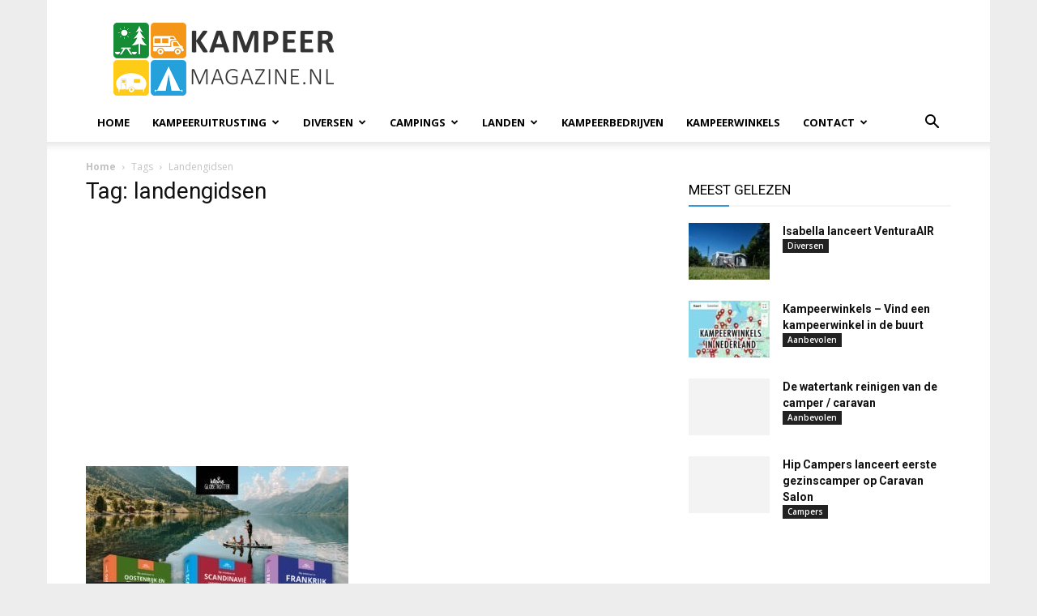

--- FILE ---
content_type: text/html; charset=UTF-8
request_url: https://www.kampeermagazine.nl/tag/landengidsen/
body_size: 31182
content:
<!doctype html >
<!--[if IE 8]>    <html class="ie8" lang="en"> <![endif]-->
<!--[if IE 9]>    <html class="ie9" lang="en"> <![endif]-->
<!--[if gt IE 8]><!--> <html lang="nl-NL"> <!--<![endif]-->
<head>
<meta charset="UTF-8"/>
<meta name="viewport" content="width=device-width, initial-scale=1.0">
<link rel="pingback" href="https://www.kampeermagazine.nl/xmlrpc.php"/>
<script data-nowprocket>!function(){var i,r,o;i="__tcfapiLocator",r=[],(o=window.frames[i])||(function e(){var t=window.document,a=!!o;if(!a)if(t.body){var n=t.createElement("iframe");n.style.cssText="display:none",n.name=i,t.body.appendChild(n)}else setTimeout(e,50);return!a}(),window.__tcfapi=function(){for(var e,t=[],a=0;a<arguments.length;a++)t[a]=arguments[a];if(!t.length)return r;if("setGdprApplies"===t[0])3<t.length&&2===parseInt(t[1],10)&&"boolean"==typeof t[3]&&(e=t[3],"function"==typeof t[2]&&t[2]("set",!0));else if("ping"===t[0]){var n={gdprApplies:e,cmpLoaded:!1,cmpStatus:"stub"};"function"==typeof t[2]&&t[2](n,!0)}else r.push(t)},window.addEventListener("message",function(n){var i="string"==typeof n.data,e={};try{e=i?JSON.parse(n.data):n.data}catch(e){}var r=e.__tcfapiCall;r&&window.__tcfapi(r.command,r.version,function(e,t){var a={__tcfapiReturn:{returnValue:e,success:t,callId:r.callId}};i&&(a=JSON.stringify(a)),n.source.postMessage(a,"*")},r.parameter)},!1))}();
!function(){var i,n,s;i="__uspapiLocator",n=[],(s=window.frames[i])||(function a(){var e=window.document,n=!!s;if(!s)if(e.body){var t=e.createElement("iframe");t.style.cssText="display:none",t.name=i,e.body.appendChild(t)}else setTimeout(a,50);return!n}(),window.__uspapi=function(){for(var a=[],e=0;e<arguments.length;e++)a[e]=arguments[e];if(!a.length)return n;"ping"===a[0]?"function"==typeof a[2]&&a[2]({cmpLoaded:!1,cmpStatus:"stub"},!0):n.push(a)},window.addEventListener("message",function(t){var i="string"==typeof t.data,a={};try{a=i?JSON.parse(t.data):t.data}catch(a){}var s=a.__uspapiCall;s&&window.__uspapi(s.command,s.version,function(a,e){var n={__uspapiReturn:{returnValue:a,success:e,callId:s.callId}};i&&(n=JSON.stringify(n)),t.source.postMessage(n,"*")},s.parameter)},!1))}();
window.__gpp_addFrame=function(e){if(!window.frames[e])if(document.body){var t=document.createElement("iframe");t.style.cssText="display:none",t.name=e,document.body.appendChild(t)}else window.setTimeout(window.__gpp_addFrame,50,e)},window.__gpp_stub=function(){var e=arguments;if(__gpp.queue=__gpp.queue||[],__gpp.events=__gpp.events||[],!e.length||1==e.length&&"queue"==e[0])return __gpp.queue;if(1==e.length&&"events"==e[0])return __gpp.events;var t=e[0],p=1<e.length?e[1]:null,s=2<e.length?e[2]:null;if("ping"===t)p&&p({gppVersion:"1.1",cmpStatus:"stub",cmpDisplayStatus:"hidden",signalStatus:"not ready",supportedAPIs:["2:tcfeuv2","5:tcfcav1","6:uspv1","7:usnatv1","8:uscav1","9:usvav1","10:uscov1","11:usutv1","12:usctv1"],cmpId:0,sectionList:[],applicableSections:[-1],gppString:"",parsedSections:{}},!0);else if("addEventListener"===t){"lastId"in __gpp||(__gpp.lastId=0),__gpp.lastId++;var n=__gpp.lastId;__gpp.events.push({id:n,callback:p,parameter:s}),p({eventName:"listenerRegistered",listenerId:n,data:!0,pingData:{gppVersion:"1.1",cmpStatus:"stub",cmpDisplayStatus:"hidden",signalStatus:"not ready",supportedAPIs:["2:tcfeuv2","5:tcfcav1","6:uspv1","7:usnatv1","8:uscav1","9:usvav1","10:uscov1","11:usutv1","12:usctv1"],cmpId:0,sectionList:[],applicableSections:[-1],gppString:"",parsedSections:{}}},!0)}else if("removeEventListener"===t){for(var a=!1,i=0;i<__gpp.events.length;i++)if(__gpp.events[i].id==s){__gpp.events.splice(i,1),a=!0;break}p({eventName:"listenerRemoved",listenerId:s,data:a,pingData:{gppVersion:"1.1",cmpStatus:"stub",cmpDisplayStatus:"hidden",signalStatus:"not ready",supportedAPIs:["2:tcfeuv2","5:tcfcav1","6:uspv1","7:usnatv1","8:uscav1","9:usvav1","10:uscov1","11:usutv1","12:usctv1"],cmpId:0,sectionList:[],applicableSections:[-1],gppString:"",parsedSections:{}}},!0)}else"hasSection"===t?p(!1,!0):"getSection"===t||"getField"===t?p(null,!0):__gpp.queue.push([].slice.apply(e))},window.__gpp_msghandler=function(s){var n="string"==typeof s.data;try{var t=n?JSON.parse(s.data):s.data}catch(e){t=null}if("object"==typeof t&&null!==t&&"__gppCall"in t){var a=t.__gppCall;window.__gpp(a.command,function(e,t){var p={__gppReturn:{returnValue:e,success:t,callId:a.callId}};s.source.postMessage(n?JSON.stringify(p):p,"*")},"parameter"in a?a.parameter:null,"version"in a?a.version:"1.1")}},"__gpp"in window&&"function"==typeof window.__gpp||(window.__gpp=window.__gpp_stub,window.addEventListener("message",window.__gpp_msghandler,!1),window.__gpp_addFrame("__gppLocator"));
window.gtag||(window.dataLayer=window.dataLayer||[],window.gtag=function(){window.dataLayer.push(arguments)}),window.gtag("set","developer_id.dZTcxZD",!0),window.gtag("consent","default",{ad_storage:"denied",functionality_storage:"denied",personalization_storage:"denied",analytics_storage:"denied",ad_user_data:"denied",ad_personalization:"denied",security_storage:"granted",wait_for_update:3e3}),window.gtag("set","ads_data_redaction",!0),window.gtag("set","url_passthrough",!1);</script>
<script data-nowprocket async data-cfasync='false' src='https://cmp.uniconsent.com/v2/b039be0639/cmp.js'></script>
<meta name='robots' content='index, follow, max-image-preview:large, max-snippet:-1, max-video-preview:-1'/>
<style>img:is([sizes="auto" i], [sizes^="auto," i]){contain-intrinsic-size:3000px 1500px}</style>
<link rel="icon" type="image/png" href="https://cdn.kampeermagazine.nl/wp-content/uploads/2016/06/favicon-kampeermagazine.png"><link rel="apple-touch-icon" sizes="76x76" href="https://cdn.kampeermagazine.nl/wp-content/uploads/2020/01/logo-kampeermagazine-76.png"/><link rel="apple-touch-icon" sizes="120x120" href="https://cdn.kampeermagazine.nl/wp-content/uploads/2020/01/logo-kampeermagazine-120.png"/><link rel="apple-touch-icon" sizes="152x152" href="https://cdn.kampeermagazine.nl/wp-content/uploads/2020/01/logo-kampeermagazine-152.png"/><link rel="apple-touch-icon" sizes="114x114" href="https://cdn.kampeermagazine.nl/wp-content/uploads/2020/01/logo-kampeermagazine-114.png"/><link rel="apple-touch-icon" sizes="144x144" href="https://cdn.kampeermagazine.nl/wp-content/uploads/2020/01/logo-kampeermagazine-144.png"/>
<meta name="google-site-verification" content="bpqSJ-lD1iuTETxD-x0xAgHttjx0zHfHVeP5RuyCgXs"/>
<title>landengidsen - KampeerMagazine</title>
<link rel="canonical" href="https://www.kampeermagazine.nl/tag/landengidsen/"/>
<meta property="og:locale" content="nl_NL"/>
<meta property="og:type" content="article"/>
<meta property="og:title" content="landengidsen Archieven"/>
<meta property="og:url" content="https://www.kampeermagazine.nl/tag/landengidsen/"/>
<meta property="og:site_name" content="KampeerMagazine"/>
<meta property="og:image" content="https://www.kampeermagazine.nl/wp-content/uploads/2016/07/kampeermagazine.png"/>
<meta property="og:image:width" content="2000"/>
<meta property="og:image:height" content="1000"/>
<meta property="og:image:type" content="image/png"/>
<meta name="twitter:card" content="summary_large_image"/>
<meta name="twitter:site" content="@kampeermagazine"/>
<script type="application/ld+json" class="yoast-schema-graph">{"@context":"https://schema.org","@graph":[{"@type":"CollectionPage","@id":"https://www.kampeermagazine.nl/tag/landengidsen/","url":"https://www.kampeermagazine.nl/tag/landengidsen/","name":"landengidsen - KampeerMagazine","isPartOf":{"@id":"https://www.kampeermagazine.nl/#website"},"primaryImageOfPage":{"@id":"https://www.kampeermagazine.nl/tag/landengidsen/#primaryimage"},"image":{"@id":"https://www.kampeermagazine.nl/tag/landengidsen/#primaryimage"},"thumbnailUrl":"https://www.kampeermagazine.nl/wp-content/uploads/2024/02/IMG_4638.jpeg","breadcrumb":{"@id":"https://www.kampeermagazine.nl/tag/landengidsen/#breadcrumb"},"inLanguage":"nl-NL"},{"@type":"ImageObject","inLanguage":"nl-NL","@id":"https://www.kampeermagazine.nl/tag/landengidsen/#primaryimage","url":"https://www.kampeermagazine.nl/wp-content/uploads/2024/02/IMG_4638.jpeg","contentUrl":"https://www.kampeermagazine.nl/wp-content/uploads/2024/02/IMG_4638.jpeg","width":2292,"height":1875,"caption":"Op avontuur in - Nieuwe reeks reisboeken voor gezinnen"},{"@type":"BreadcrumbList","@id":"https://www.kampeermagazine.nl/tag/landengidsen/#breadcrumb","itemListElement":[{"@type":"ListItem","position":1,"name":"Home","item":"https://www.kampeermagazine.nl/"},{"@type":"ListItem","position":2,"name":"landengidsen"}]},{"@type":"WebSite","@id":"https://www.kampeermagazine.nl/#website","url":"https://www.kampeermagazine.nl/","name":"KampeerMagazine","description":"KampeerMagazine.nl - online kampeer magazine met nieuws over kamperen, tenten, campers, caravans, vouwwagens &amp; tenttrailers, campings, techniek en kampeeraccessoires, handige kampeertips en trends","publisher":{"@id":"https://www.kampeermagazine.nl/#organization"},"potentialAction":[{"@type":"SearchAction","target":{"@type":"EntryPoint","urlTemplate":"https://www.kampeermagazine.nl/?s={search_term_string}"},"query-input":{"@type":"PropertyValueSpecification","valueRequired":true,"valueName":"search_term_string"}}],"inLanguage":"nl-NL"},{"@type":"Organization","@id":"https://www.kampeermagazine.nl/#organization","name":"KampeerMagazine","url":"https://www.kampeermagazine.nl/","logo":{"@type":"ImageObject","inLanguage":"nl-NL","@id":"https://www.kampeermagazine.nl/#/schema/logo/image/","url":"https://www.kampeermagazine.nl/wp-content/uploads/2016/06/gravatar.png","contentUrl":"https://www.kampeermagazine.nl/wp-content/uploads/2016/06/gravatar.png","width":580,"height":580,"caption":"KampeerMagazine"},"image":{"@id":"https://www.kampeermagazine.nl/#/schema/logo/image/"},"sameAs":["https://www.facebook.com/kampeermagazine/","https://x.com/kampeermagazine","https://www.instagram.com/kampeermagazine.nl/","https://nl.pinterest.com/kampeermagazine/"]}]}</script>
<link rel='dns-prefetch' href='//www.googletagmanager.com'/>
<link rel='dns-prefetch' href='//stats.wp.com'/>
<link rel='dns-prefetch' href='//fonts.googleapis.com'/>
<link rel='dns-prefetch' href='//v0.wordpress.com'/>
<link rel='dns-prefetch' href='//pagead2.googlesyndication.com'/>
<link rel="alternate" type="application/rss+xml" title="KampeerMagazine &raquo; feed" href="https://www.kampeermagazine.nl/feed/"/>
<link rel="alternate" type="application/rss+xml" title="KampeerMagazine &raquo; landengidsen tag feed" href="https://www.kampeermagazine.nl/tag/landengidsen/feed/"/>
<script data-wpfc-render="false" id="km-ready">window.advanced_ads_ready=function(e,a){a=a||"complete";var d=function(e){return"interactive"===a?"loading"!==e:"complete"===e};d(document.readyState)?e():document.addEventListener("readystatechange",(function(a){d(a.target.readyState)&&e()}),{once:"interactive"===a})},window.advanced_ads_ready_queue=window.advanced_ads_ready_queue||[];</script>
<link rel="stylesheet" type="text/css" href="//cdn.kampeermagazine.nl/wp-content/cache/wpfc-minified/2bk67yxh/9jiz9.css" media="all"/>
<style id='classic-theme-styles-inline-css'>.wp-block-button__link{color:#fff;background-color:#32373c;border-radius:9999px;box-shadow:none;text-decoration:none;padding:calc(.667em + 2px) calc(1.333em + 2px);font-size:1.125em}.wp-block-file__button{background:#32373c;color:#fff;text-decoration:none}</style>
<link rel="stylesheet" type="text/css" href="//cdn.kampeermagazine.nl/wp-content/cache/wpfc-minified/g0araktc/9jiz9.css" media="all"/>
<style id='jetpack-sharing-buttons-style-inline-css'>.jetpack-sharing-buttons__services-list{display:flex;flex-direction:row;flex-wrap:wrap;gap:0;list-style-type:none;margin:5px;padding:0}.jetpack-sharing-buttons__services-list.has-small-icon-size{font-size:12px}.jetpack-sharing-buttons__services-list.has-normal-icon-size{font-size:16px}.jetpack-sharing-buttons__services-list.has-large-icon-size{font-size:24px}.jetpack-sharing-buttons__services-list.has-huge-icon-size{font-size:36px}@media print{.jetpack-sharing-buttons__services-list{display:none!important}}.editor-styles-wrapper .wp-block-jetpack-sharing-buttons{gap:0;padding-inline-start:0}ul.jetpack-sharing-buttons__services-list.has-background{padding:1.25em 2.375em}</style>
<link rel="stylesheet" type="text/css" href="//cdn.kampeermagazine.nl/wp-content/cache/wpfc-minified/l8lzo7uu/9jiz9.css" media="all"/>
<style id='global-styles-inline-css'>:root{--wp--preset--aspect-ratio--square:1;--wp--preset--aspect-ratio--4-3:4/3;--wp--preset--aspect-ratio--3-4:3/4;--wp--preset--aspect-ratio--3-2:3/2;--wp--preset--aspect-ratio--2-3:2/3;--wp--preset--aspect-ratio--16-9:16/9;--wp--preset--aspect-ratio--9-16:9/16;--wp--preset--color--black:#000000;--wp--preset--color--cyan-bluish-gray:#abb8c3;--wp--preset--color--white:#ffffff;--wp--preset--color--pale-pink:#f78da7;--wp--preset--color--vivid-red:#cf2e2e;--wp--preset--color--luminous-vivid-orange:#ff6900;--wp--preset--color--luminous-vivid-amber:#fcb900;--wp--preset--color--light-green-cyan:#7bdcb5;--wp--preset--color--vivid-green-cyan:#00d084;--wp--preset--color--pale-cyan-blue:#8ed1fc;--wp--preset--color--vivid-cyan-blue:#0693e3;--wp--preset--color--vivid-purple:#9b51e0;--wp--preset--gradient--vivid-cyan-blue-to-vivid-purple:linear-gradient(135deg,rgba(6,147,227,1) 0%,rgb(155,81,224) 100%);--wp--preset--gradient--light-green-cyan-to-vivid-green-cyan:linear-gradient(135deg,rgb(122,220,180) 0%,rgb(0,208,130) 100%);--wp--preset--gradient--luminous-vivid-amber-to-luminous-vivid-orange:linear-gradient(135deg,rgba(252,185,0,1) 0%,rgba(255,105,0,1) 100%);--wp--preset--gradient--luminous-vivid-orange-to-vivid-red:linear-gradient(135deg,rgba(255,105,0,1) 0%,rgb(207,46,46) 100%);--wp--preset--gradient--very-light-gray-to-cyan-bluish-gray:linear-gradient(135deg,rgb(238,238,238) 0%,rgb(169,184,195) 100%);--wp--preset--gradient--cool-to-warm-spectrum:linear-gradient(135deg,rgb(74,234,220) 0%,rgb(151,120,209) 20%,rgb(207,42,186) 40%,rgb(238,44,130) 60%,rgb(251,105,98) 80%,rgb(254,248,76) 100%);--wp--preset--gradient--blush-light-purple:linear-gradient(135deg,rgb(255,206,236) 0%,rgb(152,150,240) 100%);--wp--preset--gradient--blush-bordeaux:linear-gradient(135deg,rgb(254,205,165) 0%,rgb(254,45,45) 50%,rgb(107,0,62) 100%);--wp--preset--gradient--luminous-dusk:linear-gradient(135deg,rgb(255,203,112) 0%,rgb(199,81,192) 50%,rgb(65,88,208) 100%);--wp--preset--gradient--pale-ocean:linear-gradient(135deg,rgb(255,245,203) 0%,rgb(182,227,212) 50%,rgb(51,167,181) 100%);--wp--preset--gradient--electric-grass:linear-gradient(135deg,rgb(202,248,128) 0%,rgb(113,206,126) 100%);--wp--preset--gradient--midnight:linear-gradient(135deg,rgb(2,3,129) 0%,rgb(40,116,252) 100%);--wp--preset--font-size--small:11px;--wp--preset--font-size--medium:20px;--wp--preset--font-size--large:32px;--wp--preset--font-size--x-large:42px;--wp--preset--font-size--regular:15px;--wp--preset--font-size--larger:50px;--wp--preset--spacing--20:0.44rem;--wp--preset--spacing--30:0.67rem;--wp--preset--spacing--40:1rem;--wp--preset--spacing--50:1.5rem;--wp--preset--spacing--60:2.25rem;--wp--preset--spacing--70:3.38rem;--wp--preset--spacing--80:5.06rem;--wp--preset--shadow--natural:6px 6px 9px rgba(0, 0, 0, 0.2);--wp--preset--shadow--deep:12px 12px 50px rgba(0, 0, 0, 0.4);--wp--preset--shadow--sharp:6px 6px 0px rgba(0, 0, 0, 0.2);--wp--preset--shadow--outlined:6px 6px 0px -3px rgba(255, 255, 255, 1), 6px 6px rgba(0, 0, 0, 1);--wp--preset--shadow--crisp:6px 6px 0px rgba(0, 0, 0, 1);}:where(.is-layout-flex){gap:0.5em;}:where(.is-layout-grid){gap:0.5em;}body .is-layout-flex{display:flex;}.is-layout-flex{flex-wrap:wrap;align-items:center;}.is-layout-flex > :is(*, div){margin:0;}body .is-layout-grid{display:grid;}.is-layout-grid > :is(*, div){margin:0;}:where(.wp-block-columns.is-layout-flex){gap:2em;}:where(.wp-block-columns.is-layout-grid){gap:2em;}:where(.wp-block-post-template.is-layout-flex){gap:1.25em;}:where(.wp-block-post-template.is-layout-grid){gap:1.25em;}.has-black-color{color:var(--wp--preset--color--black) !important;}.has-cyan-bluish-gray-color{color:var(--wp--preset--color--cyan-bluish-gray) !important;}.has-white-color{color:var(--wp--preset--color--white) !important;}.has-pale-pink-color{color:var(--wp--preset--color--pale-pink) !important;}.has-vivid-red-color{color:var(--wp--preset--color--vivid-red) !important;}.has-luminous-vivid-orange-color{color:var(--wp--preset--color--luminous-vivid-orange) !important;}.has-luminous-vivid-amber-color{color:var(--wp--preset--color--luminous-vivid-amber) !important;}.has-light-green-cyan-color{color:var(--wp--preset--color--light-green-cyan) !important;}.has-vivid-green-cyan-color{color:var(--wp--preset--color--vivid-green-cyan) !important;}.has-pale-cyan-blue-color{color:var(--wp--preset--color--pale-cyan-blue) !important;}.has-vivid-cyan-blue-color{color:var(--wp--preset--color--vivid-cyan-blue) !important;}.has-vivid-purple-color{color:var(--wp--preset--color--vivid-purple) !important;}.has-black-background-color{background-color:var(--wp--preset--color--black) !important;}.has-cyan-bluish-gray-background-color{background-color:var(--wp--preset--color--cyan-bluish-gray) !important;}.has-white-background-color{background-color:var(--wp--preset--color--white) !important;}.has-pale-pink-background-color{background-color:var(--wp--preset--color--pale-pink) !important;}.has-vivid-red-background-color{background-color:var(--wp--preset--color--vivid-red) !important;}.has-luminous-vivid-orange-background-color{background-color:var(--wp--preset--color--luminous-vivid-orange) !important;}.has-luminous-vivid-amber-background-color{background-color:var(--wp--preset--color--luminous-vivid-amber) !important;}.has-light-green-cyan-background-color{background-color:var(--wp--preset--color--light-green-cyan) !important;}.has-vivid-green-cyan-background-color{background-color:var(--wp--preset--color--vivid-green-cyan) !important;}.has-pale-cyan-blue-background-color{background-color:var(--wp--preset--color--pale-cyan-blue) !important;}.has-vivid-cyan-blue-background-color{background-color:var(--wp--preset--color--vivid-cyan-blue) !important;}.has-vivid-purple-background-color{background-color:var(--wp--preset--color--vivid-purple) !important;}.has-black-border-color{border-color:var(--wp--preset--color--black) !important;}.has-cyan-bluish-gray-border-color{border-color:var(--wp--preset--color--cyan-bluish-gray) !important;}.has-white-border-color{border-color:var(--wp--preset--color--white) !important;}.has-pale-pink-border-color{border-color:var(--wp--preset--color--pale-pink) !important;}.has-vivid-red-border-color{border-color:var(--wp--preset--color--vivid-red) !important;}.has-luminous-vivid-orange-border-color{border-color:var(--wp--preset--color--luminous-vivid-orange) !important;}.has-luminous-vivid-amber-border-color{border-color:var(--wp--preset--color--luminous-vivid-amber) !important;}.has-light-green-cyan-border-color{border-color:var(--wp--preset--color--light-green-cyan) !important;}.has-vivid-green-cyan-border-color{border-color:var(--wp--preset--color--vivid-green-cyan) !important;}.has-pale-cyan-blue-border-color{border-color:var(--wp--preset--color--pale-cyan-blue) !important;}.has-vivid-cyan-blue-border-color{border-color:var(--wp--preset--color--vivid-cyan-blue) !important;}.has-vivid-purple-border-color{border-color:var(--wp--preset--color--vivid-purple) !important;}.has-vivid-cyan-blue-to-vivid-purple-gradient-background{background:var(--wp--preset--gradient--vivid-cyan-blue-to-vivid-purple) !important;}.has-light-green-cyan-to-vivid-green-cyan-gradient-background{background:var(--wp--preset--gradient--light-green-cyan-to-vivid-green-cyan) !important;}.has-luminous-vivid-amber-to-luminous-vivid-orange-gradient-background{background:var(--wp--preset--gradient--luminous-vivid-amber-to-luminous-vivid-orange) !important;}.has-luminous-vivid-orange-to-vivid-red-gradient-background{background:var(--wp--preset--gradient--luminous-vivid-orange-to-vivid-red) !important;}.has-very-light-gray-to-cyan-bluish-gray-gradient-background{background:var(--wp--preset--gradient--very-light-gray-to-cyan-bluish-gray) !important;}.has-cool-to-warm-spectrum-gradient-background{background:var(--wp--preset--gradient--cool-to-warm-spectrum) !important;}.has-blush-light-purple-gradient-background{background:var(--wp--preset--gradient--blush-light-purple) !important;}.has-blush-bordeaux-gradient-background{background:var(--wp--preset--gradient--blush-bordeaux) !important;}.has-luminous-dusk-gradient-background{background:var(--wp--preset--gradient--luminous-dusk) !important;}.has-pale-ocean-gradient-background{background:var(--wp--preset--gradient--pale-ocean) !important;}.has-electric-grass-gradient-background{background:var(--wp--preset--gradient--electric-grass) !important;}.has-midnight-gradient-background{background:var(--wp--preset--gradient--midnight) !important;}.has-small-font-size{font-size:var(--wp--preset--font-size--small) !important;}.has-medium-font-size{font-size:var(--wp--preset--font-size--medium) !important;}.has-large-font-size{font-size:var(--wp--preset--font-size--large) !important;}.has-x-large-font-size{font-size:var(--wp--preset--font-size--x-large) !important;}:where(.wp-block-post-template.is-layout-flex){gap:1.25em;}:where(.wp-block-post-template.is-layout-grid){gap:1.25em;}:where(.wp-block-columns.is-layout-flex){gap:2em;}:where(.wp-block-columns.is-layout-grid){gap:2em;}:root :where(.wp-block-pullquote){font-size:1.5em;line-height:1.6;}</style>
<link rel="stylesheet" type="text/css" href="//cdn.kampeermagazine.nl/wp-content/cache/wpfc-minified/7z0j7txl/9jiz9.css" media="all"/>
<style id='wp-polls-inline-css'>.wp-polls .pollbar{margin:1px;font-size:13px;line-height:15px;height:15px;background:#ff9800;border:1px solid #ff9800;}</style>
<link rel="stylesheet" type="text/css" href="//cdn.kampeermagazine.nl/wp-content/cache/wpfc-minified/7yfmlqt5/9jj3o.css" media="all"/>
<link rel='stylesheet' id='google-fonts-style-css' href='https://fonts.googleapis.com/css?family=Open+Sans%3A400%2C600%2C700%7CRoboto%3A400%2C600%2C700&#038;display=swap' type='text/css' media='all'/>
<link rel="stylesheet" type="text/css" href="//cdn.kampeermagazine.nl/wp-content/cache/wpfc-minified/lywjxd49/9jj4d.css" media="all"/>
<style id='td-theme-inline-css'>@media(max-width:767px){.td-header-desktop-wrap{display:none}}@media(min-width:767px){.td-header-mobile-wrap{display:none}}</style>
<link rel="stylesheet" type="text/css" href="//cdn.kampeermagazine.nl/wp-content/cache/wpfc-minified/ers6ku56/9jiz9.css" media="all"/>
<script src='//cdn.kampeermagazine.nl/wp-content/cache/wpfc-minified/e2gx3reg/9jiz9.js'></script>
<script id="thumbs_rating_scripts-js-extra">var thumbs_rating_ajax={"ajax_url":"https:\/\/www.kampeermagazine.nl\/wp-admin\/admin-ajax.php","nonce":"9d248f5ea6"};</script>
<script src='//cdn.kampeermagazine.nl/wp-content/cache/wpfc-minified/k9v81jt9/9jiz9.js'></script>
<script id="advanced-ads-advanced-js-js-extra">var advads_options={"blog_id":"1","privacy":{"enabled":true,"custom-cookie-name":"adsense","custom-cookie-value":"on","consent-method":"iab_tcf_20","state":"unknown"}};</script>
<script src='//cdn.kampeermagazine.nl/wp-content/cache/wpfc-minified/9m02q8vi/9jiz9.js'></script>
<script id="advanced_ads_pro/visitor_conditions-js-extra">var advanced_ads_pro_visitor_conditions={"referrer_cookie_name":"advanced_ads_pro_visitor_referrer","referrer_exdays":"365","page_impr_cookie_name":"advanced_ads_page_impressions","page_impr_exdays":"3650"};</script>
<script src='//cdn.kampeermagazine.nl/wp-content/cache/wpfc-minified/zdhgm0l/9jiz9.js'></script>
<script src="https://www.googletagmanager.com/gtag/js?id=G-RH40NEQWHS" id="google_gtagjs-js" async></script>
<script id="google_gtagjs-js-after">window.dataLayer=window.dataLayer||[];function gtag(){dataLayer.push(arguments);}
gtag("set","linker",{"domains":["www.kampeermagazine.nl"]});
gtag("js", new Date());
gtag("set", "developer_id.dZTNiMT", true);
gtag("config", "G-RH40NEQWHS");</script>
<script></script><meta name="generator" content="Site Kit by Google 1.160.1"/>  <script src="https://cdn.onesignal.com/sdks/web/v16/OneSignalSDK.page.js" defer></script>
<script>window.OneSignalDeferred=window.OneSignalDeferred||[];
OneSignalDeferred.push(async function(OneSignal){
await OneSignal.init({
appId: "3a44b5d5-4014-405e-80e5-04299d3f2905",
serviceWorkerOverrideForTypical: true,
path: "https://www.kampeermagazine.nl/wp-content/plugins/onesignal-free-web-push-notifications/sdk_files/",
serviceWorkerParam: { scope: "/wp-content/plugins/onesignal-free-web-push-notifications/sdk_files/push/onesignal/" },
serviceWorkerPath: "OneSignalSDKWorker.js",
});
});
navigator.serviceWorker.getRegistrations().then((registrations)=> {
registrations.forEach((registration)=> {
if(registration.active&&registration.active.scriptURL.includes('OneSignalSDKWorker.js.php')){
registration.unregister().then((success)=> {
if(success){
console.log('OneSignalSW: Successfully unregistered:', registration.active.scriptURL);
}else{
console.log('OneSignalSW: Failed to unregister:', registration.active.scriptURL);
}});
}});
}).catch((error)=> {
console.error('Error fetching service worker registrations:', error);
});</script>
<style>img#wpstats{display:none}</style>
<script>advads_items={ conditions: {}, display_callbacks: {}, display_effect_callbacks: {}, hide_callbacks: {}, backgrounds: {}, effect_durations: {}, close_functions: {}, showed: [] };</script><style id="km-layer-custom-css"></style>    <script>window.tdb_global_vars={"wpRestUrl":"https:\/\/www.kampeermagazine.nl\/wp-json\/","permalinkStructure":"\/%postname%\/"};
window.tdb_p_autoload_vars={"isAjax":false,"isAdminBarShowing":false};</script>
<style id="tdb-global-colors">:root{--accent-color:#fff}</style>
<meta name="google-adsense-platform-account" content="ca-host-pub-2644536267352236">
<meta name="google-adsense-platform-domain" content="sitekit.withgoogle.com">
<script>advads_page_peel_items={ conditions: {}, showed: [] };</script>
<script>var advadsCfpQueue=[];
var advadsCfpAd=function(adID){
if('undefined'===typeof advadsProCfp){
advadsCfpQueue.push(adID)
}else{
advadsProCfp.addElement(adID)
}}</script>
<meta name="generator" content="Powered by WPBakery Page Builder - drag and drop page builder for WordPress."/>
<style>.broken_link, a.broken_link{text-decoration:line-through;}</style><style>.removed_link, a.removed_link{text-decoration:line-through;}</style>
<script>(function(w, d, s, l, i){
w[l]=w[l]||[];
w[l].push({'gtm.start': new Date().getTime(), event: 'gtm.js'});
var f=d.getElementsByTagName(s)[0],
j=d.createElement(s), dl=l!='dataLayer' ? '&l=' + l:'';
j.async=true;
j.src='https://www.googletagmanager.com/gtm.js?id=' + i + dl;
f.parentNode.insertBefore(j, f);
})(window, document, 'script', 'dataLayer', 'GTM-5LGR5JKR');</script>
<script async="async" src="https://pagead2.googlesyndication.com/pagead/js/adsbygoogle.js?client=ca-pub-7822329372350220&amp;host=ca-host-pub-2644536267352236" crossorigin="anonymous"></script>
<script id="td-generated-header-js">var tdBlocksArray=[];
function tdBlock(){
this.id='';
this.block_type=1;
this.atts='';
this.td_column_number='';
this.td_current_page=1;
this.post_count=0;
this.found_posts=0;
this.max_num_pages=0;
this.td_filter_value='';
this.is_ajax_running=false;
this.td_user_action='';
this.header_color='';
this.ajax_pagination_infinite_stop='';
}
(function (){
var htmlTag=document.getElementsByTagName("html")[0];
if(navigator.userAgent.indexOf("MSIE 10.0") > -1){
htmlTag.className +=' ie10';
}
if(!!navigator.userAgent.match(/Trident.*rv\:11\./)){
htmlTag.className +=' ie11';
}
if(navigator.userAgent.indexOf("Edge") > -1){
htmlTag.className +=' ieEdge';
}
if(/(iPad|iPhone|iPod)/g.test(navigator.userAgent)){
htmlTag.className +=' td-md-is-ios';
}
var user_agent=navigator.userAgent.toLowerCase();
if(user_agent.indexOf("android") > -1){
htmlTag.className +=' td-md-is-android';
}
if(-1!==navigator.userAgent.indexOf('Mac OS X')){
htmlTag.className +=' td-md-is-os-x';
}
if(/chrom(e|ium)/.test(navigator.userAgent.toLowerCase())){
htmlTag.className +=' td-md-is-chrome';
}
if(-1!==navigator.userAgent.indexOf('Firefox')){
htmlTag.className +=' td-md-is-firefox';
}
if(-1!==navigator.userAgent.indexOf('Safari')&&-1===navigator.userAgent.indexOf('Chrome')){
htmlTag.className +=' td-md-is-safari';
}
if(-1!==navigator.userAgent.indexOf('IEMobile')){
htmlTag.className +=' td-md-is-iemobile';
}})();
var tdLocalCache={};
(function (){
"use strict";
tdLocalCache={
data: {},
remove: function (resource_id){
delete tdLocalCache.data[resource_id];
},
exist: function (resource_id){
return tdLocalCache.data.hasOwnProperty(resource_id)&&tdLocalCache.data[resource_id]!==null;
},
get: function (resource_id){
return tdLocalCache.data[resource_id];
},
set: function (resource_id, cachedData){
tdLocalCache.remove(resource_id);
tdLocalCache.data[resource_id]=cachedData;
}};})();
var td_viewport_interval_list=[{"limitBottom":767,"sidebarWidth":228},{"limitBottom":1018,"sidebarWidth":300},{"limitBottom":1140,"sidebarWidth":324}];
var td_animation_stack_effect="type0";
var tds_animation_stack=true;
var td_animation_stack_specific_selectors=".entry-thumb, img, .td-lazy-img";
var td_animation_stack_general_selectors=".td-animation-stack img, .td-animation-stack .entry-thumb, .post img, .td-animation-stack .td-lazy-img";
var tds_general_modal_image="yes";
var tdc_is_installed="yes";
var tdc_domain_active=false;
var td_ajax_url="https:\/\/www.kampeermagazine.nl\/wp-admin\/admin-ajax.php?td_theme_name=Newspaper&v=12.7.1";
var td_get_template_directory_uri="https:\/\/www.kampeermagazine.nl\/wp-content\/plugins\/td-composer\/legacy\/common";
var tds_snap_menu="";
var tds_logo_on_sticky="show_header_logo";
var tds_header_style="";
var td_please_wait="Even geduld\u2026";
var td_email_user_pass_incorrect="Gebruikersnaam of wachtwoord is incorrect!";
var td_email_user_incorrect="E-mail of gebruikersnaam is onjuist";
var td_email_incorrect="E-mail is onjuist";
var td_user_incorrect="Username incorrect!";
var td_email_user_empty="Email or username empty!";
var td_pass_empty="Pass empty!";
var td_pass_pattern_incorrect="Invalid Pass Pattern!";
var td_retype_pass_incorrect="Retyped Pass incorrect!";
var tds_more_articles_on_post_enable="";
var tds_more_articles_on_post_time_to_wait="3";
var tds_more_articles_on_post_pages_distance_from_top=400;
var tds_captcha="";
var tds_theme_color_site_wide="#3498db";
var tds_smart_sidebar="enabled";
var tdThemeName="Newspaper";
var tdThemeNameWl="Newspaper";
var td_magnific_popup_translation_tPrev="Vorige (Pijl naar links)";
var td_magnific_popup_translation_tNext="Volgende (Pijl naar rechts)";
var td_magnific_popup_translation_tCounter="%curr% van %total%";
var td_magnific_popup_translation_ajax_tError="De inhoud van %url% kan niet worden geladen.";
var td_magnific_popup_translation_image_tError="De afbeelding #%curr% kan niet worden geladen.";
var tdBlockNonce="2b9d87db69";
var tdMobileMenu="enabled";
var tdMobileSearch="enabled";
var tdDateNamesI18n={"month_names":["januari","februari","maart","april","mei","juni","juli","augustus","september","oktober","november","december"],"month_names_short":["jan","feb","mrt","apr","mei","jun","jul","aug","sep","okt","nov","dec"],"day_names":["zondag","maandag","dinsdag","woensdag","donderdag","vrijdag","zaterdag"],"day_names_short":["zo","ma","di","wo","do","vr","za"]};
var tdb_modal_confirm="Redden";
var tdb_modal_cancel="Annuleren";
var tdb_modal_confirm_alt="Ja";
var tdb_modal_cancel_alt="Nee";
var td_deploy_mode="deploy";
var td_ad_background_click_link="";
var td_ad_background_click_target="";</script>
<style>ul.sf-menu>.menu-item>a{font-size:13px}.td-page-title,.td-category-title-holder .td-page-title{font-size:28px}:root{--td_excl_label:'EXCLUSIEF';--td_theme_color:#3498db;--td_slider_text:rgba(52,152,219,0.7);--td_header_color:#3498db;--td_mobile_menu_color:#ffffff;--td_mobile_icons_color:#333333;--td_mobile_gradient_one_mob:#e8e8e8;--td_mobile_gradient_two_mob:#b2b2b2;--td_mobile_text_active_color:#3498db;--td_mobile_text_color:#333333}.td-header-style-12 .td-header-menu-wrap-full,.td-header-style-12 .td-affix,.td-grid-style-1.td-hover-1 .td-big-grid-post:hover .td-post-category,.td-grid-style-5.td-hover-1 .td-big-grid-post:hover .td-post-category,.td_category_template_3 .td-current-sub-category,.td_category_template_8 .td-category-header .td-category a.td-current-sub-category,.td_category_template_4 .td-category-siblings .td-category a:hover,.td_block_big_grid_9.td-grid-style-1 .td-post-category,.td_block_big_grid_9.td-grid-style-5 .td-post-category,.td-grid-style-6.td-hover-1 .td-module-thumb:after,.tdm-menu-active-style5 .td-header-menu-wrap .sf-menu>.current-menu-item>a,.tdm-menu-active-style5 .td-header-menu-wrap .sf-menu>.current-menu-ancestor>a,.tdm-menu-active-style5 .td-header-menu-wrap .sf-menu>.current-category-ancestor>a,.tdm-menu-active-style5 .td-header-menu-wrap .sf-menu>li>a:hover,.tdm-menu-active-style5 .td-header-menu-wrap .sf-menu>.sfHover>a{background-color:#3498db}.td_mega_menu_sub_cats .cur-sub-cat,.td-mega-span h3 a:hover,.td_mod_mega_menu:hover .entry-title a,.header-search-wrap .result-msg a:hover,.td-header-top-menu .td-drop-down-search .td_module_wrap:hover .entry-title a,.td-header-top-menu .td-icon-search:hover,.td-header-wrap .result-msg a:hover,.top-header-menu li a:hover,.top-header-menu .current-menu-item>a,.top-header-menu .current-menu-ancestor>a,.top-header-menu .current-category-ancestor>a,.td-social-icon-wrap>a:hover,.td-header-sp-top-widget .td-social-icon-wrap a:hover,.td_mod_related_posts:hover h3>a,.td-post-template-11 .td-related-title .td-related-left:hover,.td-post-template-11 .td-related-title .td-related-right:hover,.td-post-template-11 .td-related-title .td-cur-simple-item,.td-post-template-11 .td_block_related_posts .td-next-prev-wrap a:hover,.td-category-header .td-pulldown-category-filter-link:hover,.td-category-siblings .td-subcat-dropdown a:hover,.td-category-siblings .td-subcat-dropdown a.td-current-sub-category,.footer-text-wrap .footer-email-wrap a,.footer-social-wrap a:hover,.td_module_17 .td-read-more a:hover,.td_module_18 .td-read-more a:hover,.td_module_19 .td-post-author-name a:hover,.td-pulldown-syle-2 .td-subcat-dropdown:hover .td-subcat-more span,.td-pulldown-syle-2 .td-subcat-dropdown:hover .td-subcat-more i,.td-pulldown-syle-3 .td-subcat-dropdown:hover .td-subcat-more span,.td-pulldown-syle-3 .td-subcat-dropdown:hover .td-subcat-more i,.tdm-menu-active-style3 .tdm-header.td-header-wrap .sf-menu>.current-category-ancestor>a,.tdm-menu-active-style3 .tdm-header.td-header-wrap .sf-menu>.current-menu-ancestor>a,.tdm-menu-active-style3 .tdm-header.td-header-wrap .sf-menu>.current-menu-item>a,.tdm-menu-active-style3 .tdm-header.td-header-wrap .sf-menu>.sfHover>a,.tdm-menu-active-style3 .tdm-header.td-header-wrap .sf-menu>li>a:hover{color:#3498db}.td-mega-menu-page .wpb_content_element ul li a:hover,.td-theme-wrap .td-aj-search-results .td_module_wrap:hover .entry-title a,.td-theme-wrap .header-search-wrap .result-msg a:hover{color:#3498db!important}.td_category_template_8 .td-category-header .td-category a.td-current-sub-category,.td_category_template_4 .td-category-siblings .td-category a:hover,.tdm-menu-active-style4 .tdm-header .sf-menu>.current-menu-item>a,.tdm-menu-active-style4 .tdm-header .sf-menu>.current-menu-ancestor>a,.tdm-menu-active-style4 .tdm-header .sf-menu>.current-category-ancestor>a,.tdm-menu-active-style4 .tdm-header .sf-menu>li>a:hover,.tdm-menu-active-style4 .tdm-header .sf-menu>.sfHover>a{border-color:#3498db}ul.sf-menu>.td-menu-item>a,.td-theme-wrap .td-header-menu-social{font-size:13px}.td-theme-wrap .td_mod_mega_menu:hover .entry-title a,.td-theme-wrap .sf-menu .td_mega_menu_sub_cats .cur-sub-cat{color:#3498db}.td-theme-wrap .sf-menu .td-mega-menu .td-post-category:hover,.td-theme-wrap .td-mega-menu .td-next-prev-wrap a:hover{background-color:#3498db}.td-theme-wrap .td-mega-menu .td-next-prev-wrap a:hover{border-color:#3498db}.td-theme-wrap .header-search-wrap .td-drop-down-search .btn:hover,.td-theme-wrap .td-aj-search-results .td_module_wrap:hover .entry-title a,.td-theme-wrap .header-search-wrap .result-msg a:hover{color:#3498db!important}.td-theme-wrap .sf-menu .td-normal-menu .td-menu-item>a:hover,.td-theme-wrap .sf-menu .td-normal-menu .sfHover>a,.td-theme-wrap .sf-menu .td-normal-menu .current-menu-ancestor>a,.td-theme-wrap .sf-menu .td-normal-menu .current-category-ancestor>a,.td-theme-wrap .sf-menu .td-normal-menu .current-menu-item>a{color:#3498db}.td-footer-wrapper,.td-footer-wrapper .td_block_template_7 .td-block-title>*,.td-footer-wrapper .td_block_template_17 .td-block-title,.td-footer-wrapper .td-block-title-wrap .td-wrapper-pulldown-filter{background-color:#f7f7f7}.td-footer-wrapper,.td-footer-wrapper a,.td-footer-wrapper .block-title a,.td-footer-wrapper .block-title span,.td-footer-wrapper .block-title label,.td-footer-wrapper .td-excerpt,.td-footer-wrapper .td-post-author-name span,.td-footer-wrapper .td-post-date,.td-footer-wrapper .td-social-style3 .td_social_type a,.td-footer-wrapper .td-social-style3,.td-footer-wrapper .td-social-style4 .td_social_type a,.td-footer-wrapper .td-social-style4,.td-footer-wrapper .td-social-style9,.td-footer-wrapper .td-social-style10,.td-footer-wrapper .td-social-style2 .td_social_type a,.td-footer-wrapper .td-social-style8 .td_social_type a,.td-footer-wrapper .td-social-style2 .td_social_type,.td-footer-wrapper .td-social-style8 .td_social_type,.td-footer-template-13 .td-social-name,.td-footer-wrapper .td_block_template_7 .td-block-title>*{color:#333333}.td-footer-wrapper .widget_calendar th,.td-footer-wrapper .widget_calendar td,.td-footer-wrapper .td-social-style2 .td_social_type .td-social-box,.td-footer-wrapper .td-social-style8 .td_social_type .td-social-box,.td-social-style-2 .td-icon-font:after{border-color:#333333}.td-footer-wrapper .td-module-comments a,.td-footer-wrapper .td-post-category,.td-footer-wrapper .td-slide-meta .td-post-author-name span,.td-footer-wrapper .td-slide-meta .td-post-date{color:#fff}.td-footer-bottom-full .td-container::before{background-color:rgba(51,51,51,0.1)}.td-excerpt,.td_module_14 .td-excerpt{font-size:16px}.td_module_10 .td-module-title{font-size:18px}.td-post-template-default .td-post-header .entry-title{font-size:24px;font-weight:bold}.td-post-template-1 .td-post-header .entry-title{font-size:24px;font-weight:bold}.td-post-template-2 .td-post-header .entry-title{font-size:24px;font-weight:bold}.td-post-content p,.td-post-content{font-size:16px}.td-post-content h2{font-size:23px;font-weight:bold}.td-post-content h3{font-size:21px;font-weight:bold}.td-post-content h4{font-size:19px;font-weight:bold}.tdm-menu-btn1 .tds-button1,.tdm-menu-btn1 .tds-button6:after{background-color:#3498db}.tdm-menu-btn1 .tds-button2:before,.tdm-menu-btn1 .tds-button6:before{border-color:#3498db}.tdm-menu-btn1 .tds-button2,.tdm-menu-btn1 .tds-button2 i{color:#3498db}.tdm-menu-btn1 .tds-button3{-webkit-box-shadow:0 2px 16px #3498db;-moz-box-shadow:0 2px 16px #3498db;box-shadow:0 2px 16px #3498db}.tdm-menu-btn1 .tds-button3:hover{-webkit-box-shadow:0 4px 26px #3498db;-moz-box-shadow:0 4px 26px #3498db;box-shadow:0 4px 26px #3498db}.tdm-menu-btn1 .tds-button7 .tdm-btn-border-top,.tdm-menu-btn1 .tds-button7 .tdm-btn-border-bottom{background-color:#3498db}.tdm-menu-btn1 .tds-button8{background:#3498db}.tdm-menu-btn2 .tds-button1,.tdm-menu-btn2 .tds-button6:after{background-color:#3498db}.tdm-menu-btn2 .tds-button2:before,.tdm-menu-btn2 .tds-button6:before{border-color:#3498db}.tdm-menu-btn2 .tds-button2,.tdm-menu-btn2 .tds-button2 i{color:#3498db}.tdm-menu-btn2 .tds-button3{-webkit-box-shadow:0 2px 16px #3498db;-moz-box-shadow:0 2px 16px #3498db;box-shadow:0 2px 16px #3498db}.tdm-menu-btn2 .tds-button3:hover{-webkit-box-shadow:0 4px 26px #3498db;-moz-box-shadow:0 4px 26px #3498db;box-shadow:0 4px 26px #3498db}.tdm-menu-btn2 .tds-button7 .tdm-btn-border-top,.tdm-menu-btn2 .tds-button7 .tdm-btn-border-bottom{background-color:#3498db}.tdm-menu-btn2 .tds-button8{background:#3498db}body{background-color:#ededed}ul.sf-menu>.menu-item>a{font-size:13px}.td-page-title,.td-category-title-holder .td-page-title{font-size:28px}:root{--td_excl_label:'EXCLUSIEF';--td_theme_color:#3498db;--td_slider_text:rgba(52,152,219,0.7);--td_header_color:#3498db;--td_mobile_menu_color:#ffffff;--td_mobile_icons_color:#333333;--td_mobile_gradient_one_mob:#e8e8e8;--td_mobile_gradient_two_mob:#b2b2b2;--td_mobile_text_active_color:#3498db;--td_mobile_text_color:#333333}.td-header-style-12 .td-header-menu-wrap-full,.td-header-style-12 .td-affix,.td-grid-style-1.td-hover-1 .td-big-grid-post:hover .td-post-category,.td-grid-style-5.td-hover-1 .td-big-grid-post:hover .td-post-category,.td_category_template_3 .td-current-sub-category,.td_category_template_8 .td-category-header .td-category a.td-current-sub-category,.td_category_template_4 .td-category-siblings .td-category a:hover,.td_block_big_grid_9.td-grid-style-1 .td-post-category,.td_block_big_grid_9.td-grid-style-5 .td-post-category,.td-grid-style-6.td-hover-1 .td-module-thumb:after,.tdm-menu-active-style5 .td-header-menu-wrap .sf-menu>.current-menu-item>a,.tdm-menu-active-style5 .td-header-menu-wrap .sf-menu>.current-menu-ancestor>a,.tdm-menu-active-style5 .td-header-menu-wrap .sf-menu>.current-category-ancestor>a,.tdm-menu-active-style5 .td-header-menu-wrap .sf-menu>li>a:hover,.tdm-menu-active-style5 .td-header-menu-wrap .sf-menu>.sfHover>a{background-color:#3498db}.td_mega_menu_sub_cats .cur-sub-cat,.td-mega-span h3 a:hover,.td_mod_mega_menu:hover .entry-title a,.header-search-wrap .result-msg a:hover,.td-header-top-menu .td-drop-down-search .td_module_wrap:hover .entry-title a,.td-header-top-menu .td-icon-search:hover,.td-header-wrap .result-msg a:hover,.top-header-menu li a:hover,.top-header-menu .current-menu-item>a,.top-header-menu .current-menu-ancestor>a,.top-header-menu .current-category-ancestor>a,.td-social-icon-wrap>a:hover,.td-header-sp-top-widget .td-social-icon-wrap a:hover,.td_mod_related_posts:hover h3>a,.td-post-template-11 .td-related-title .td-related-left:hover,.td-post-template-11 .td-related-title .td-related-right:hover,.td-post-template-11 .td-related-title .td-cur-simple-item,.td-post-template-11 .td_block_related_posts .td-next-prev-wrap a:hover,.td-category-header .td-pulldown-category-filter-link:hover,.td-category-siblings .td-subcat-dropdown a:hover,.td-category-siblings .td-subcat-dropdown a.td-current-sub-category,.footer-text-wrap .footer-email-wrap a,.footer-social-wrap a:hover,.td_module_17 .td-read-more a:hover,.td_module_18 .td-read-more a:hover,.td_module_19 .td-post-author-name a:hover,.td-pulldown-syle-2 .td-subcat-dropdown:hover .td-subcat-more span,.td-pulldown-syle-2 .td-subcat-dropdown:hover .td-subcat-more i,.td-pulldown-syle-3 .td-subcat-dropdown:hover .td-subcat-more span,.td-pulldown-syle-3 .td-subcat-dropdown:hover .td-subcat-more i,.tdm-menu-active-style3 .tdm-header.td-header-wrap .sf-menu>.current-category-ancestor>a,.tdm-menu-active-style3 .tdm-header.td-header-wrap .sf-menu>.current-menu-ancestor>a,.tdm-menu-active-style3 .tdm-header.td-header-wrap .sf-menu>.current-menu-item>a,.tdm-menu-active-style3 .tdm-header.td-header-wrap .sf-menu>.sfHover>a,.tdm-menu-active-style3 .tdm-header.td-header-wrap .sf-menu>li>a:hover{color:#3498db}.td-mega-menu-page .wpb_content_element ul li a:hover,.td-theme-wrap .td-aj-search-results .td_module_wrap:hover .entry-title a,.td-theme-wrap .header-search-wrap .result-msg a:hover{color:#3498db!important}.td_category_template_8 .td-category-header .td-category a.td-current-sub-category,.td_category_template_4 .td-category-siblings .td-category a:hover,.tdm-menu-active-style4 .tdm-header .sf-menu>.current-menu-item>a,.tdm-menu-active-style4 .tdm-header .sf-menu>.current-menu-ancestor>a,.tdm-menu-active-style4 .tdm-header .sf-menu>.current-category-ancestor>a,.tdm-menu-active-style4 .tdm-header .sf-menu>li>a:hover,.tdm-menu-active-style4 .tdm-header .sf-menu>.sfHover>a{border-color:#3498db}ul.sf-menu>.td-menu-item>a,.td-theme-wrap .td-header-menu-social{font-size:13px}.td-theme-wrap .td_mod_mega_menu:hover .entry-title a,.td-theme-wrap .sf-menu .td_mega_menu_sub_cats .cur-sub-cat{color:#3498db}.td-theme-wrap .sf-menu .td-mega-menu .td-post-category:hover,.td-theme-wrap .td-mega-menu .td-next-prev-wrap a:hover{background-color:#3498db}.td-theme-wrap .td-mega-menu .td-next-prev-wrap a:hover{border-color:#3498db}.td-theme-wrap .header-search-wrap .td-drop-down-search .btn:hover,.td-theme-wrap .td-aj-search-results .td_module_wrap:hover .entry-title a,.td-theme-wrap .header-search-wrap .result-msg a:hover{color:#3498db!important}.td-theme-wrap .sf-menu .td-normal-menu .td-menu-item>a:hover,.td-theme-wrap .sf-menu .td-normal-menu .sfHover>a,.td-theme-wrap .sf-menu .td-normal-menu .current-menu-ancestor>a,.td-theme-wrap .sf-menu .td-normal-menu .current-category-ancestor>a,.td-theme-wrap .sf-menu .td-normal-menu .current-menu-item>a{color:#3498db}.td-footer-wrapper,.td-footer-wrapper .td_block_template_7 .td-block-title>*,.td-footer-wrapper .td_block_template_17 .td-block-title,.td-footer-wrapper .td-block-title-wrap .td-wrapper-pulldown-filter{background-color:#f7f7f7}.td-footer-wrapper,.td-footer-wrapper a,.td-footer-wrapper .block-title a,.td-footer-wrapper .block-title span,.td-footer-wrapper .block-title label,.td-footer-wrapper .td-excerpt,.td-footer-wrapper .td-post-author-name span,.td-footer-wrapper .td-post-date,.td-footer-wrapper .td-social-style3 .td_social_type a,.td-footer-wrapper .td-social-style3,.td-footer-wrapper .td-social-style4 .td_social_type a,.td-footer-wrapper .td-social-style4,.td-footer-wrapper .td-social-style9,.td-footer-wrapper .td-social-style10,.td-footer-wrapper .td-social-style2 .td_social_type a,.td-footer-wrapper .td-social-style8 .td_social_type a,.td-footer-wrapper .td-social-style2 .td_social_type,.td-footer-wrapper .td-social-style8 .td_social_type,.td-footer-template-13 .td-social-name,.td-footer-wrapper .td_block_template_7 .td-block-title>*{color:#333333}.td-footer-wrapper .widget_calendar th,.td-footer-wrapper .widget_calendar td,.td-footer-wrapper .td-social-style2 .td_social_type .td-social-box,.td-footer-wrapper .td-social-style8 .td_social_type .td-social-box,.td-social-style-2 .td-icon-font:after{border-color:#333333}.td-footer-wrapper .td-module-comments a,.td-footer-wrapper .td-post-category,.td-footer-wrapper .td-slide-meta .td-post-author-name span,.td-footer-wrapper .td-slide-meta .td-post-date{color:#fff}.td-footer-bottom-full .td-container::before{background-color:rgba(51,51,51,0.1)}.td-excerpt,.td_module_14 .td-excerpt{font-size:16px}.td_module_10 .td-module-title{font-size:18px}.td-post-template-default .td-post-header .entry-title{font-size:24px;font-weight:bold}.td-post-template-1 .td-post-header .entry-title{font-size:24px;font-weight:bold}.td-post-template-2 .td-post-header .entry-title{font-size:24px;font-weight:bold}.td-post-content p,.td-post-content{font-size:16px}.td-post-content h2{font-size:23px;font-weight:bold}.td-post-content h3{font-size:21px;font-weight:bold}.td-post-content h4{font-size:19px;font-weight:bold}.tdm-menu-btn1 .tds-button1,.tdm-menu-btn1 .tds-button6:after{background-color:#3498db}.tdm-menu-btn1 .tds-button2:before,.tdm-menu-btn1 .tds-button6:before{border-color:#3498db}.tdm-menu-btn1 .tds-button2,.tdm-menu-btn1 .tds-button2 i{color:#3498db}.tdm-menu-btn1 .tds-button3{-webkit-box-shadow:0 2px 16px #3498db;-moz-box-shadow:0 2px 16px #3498db;box-shadow:0 2px 16px #3498db}.tdm-menu-btn1 .tds-button3:hover{-webkit-box-shadow:0 4px 26px #3498db;-moz-box-shadow:0 4px 26px #3498db;box-shadow:0 4px 26px #3498db}.tdm-menu-btn1 .tds-button7 .tdm-btn-border-top,.tdm-menu-btn1 .tds-button7 .tdm-btn-border-bottom{background-color:#3498db}.tdm-menu-btn1 .tds-button8{background:#3498db}.tdm-menu-btn2 .tds-button1,.tdm-menu-btn2 .tds-button6:after{background-color:#3498db}.tdm-menu-btn2 .tds-button2:before,.tdm-menu-btn2 .tds-button6:before{border-color:#3498db}.tdm-menu-btn2 .tds-button2,.tdm-menu-btn2 .tds-button2 i{color:#3498db}.tdm-menu-btn2 .tds-button3{-webkit-box-shadow:0 2px 16px #3498db;-moz-box-shadow:0 2px 16px #3498db;box-shadow:0 2px 16px #3498db}.tdm-menu-btn2 .tds-button3:hover{-webkit-box-shadow:0 4px 26px #3498db;-moz-box-shadow:0 4px 26px #3498db;box-shadow:0 4px 26px #3498db}.tdm-menu-btn2 .tds-button7 .tdm-btn-border-top,.tdm-menu-btn2 .tds-button7 .tdm-btn-border-bottom{background-color:#3498db}.tdm-menu-btn2 .tds-button8{background:#3498db}</style>
<script type="application/ld+json">{
"@context": "https://schema.org",
"@type": "BreadcrumbList",
"itemListElement": [
{
"@type": "ListItem",
"position": 1,
"item": {
"@type": "WebSite",
"@id": "https://www.kampeermagazine.nl/",
"name": "Home"
}},
{
"@type": "ListItem",
"position": 2,
"item": {
"@type": "WebPage",
"@id": "https://www.kampeermagazine.nl/tag/landengidsen/",
"name": "Landengidsen"
}}
]
}</script>
<link rel="icon" href="//cdn.kampeermagazine.nl/wp-content/uploads/2016/06/cropped-gravatar-32x32.png" sizes="32x32"/>
<link rel="icon" href="//cdn.kampeermagazine.nl/wp-content/uploads/2016/06/cropped-gravatar-192x192.png" sizes="192x192"/>
<link rel="apple-touch-icon" href="//cdn.kampeermagazine.nl/wp-content/uploads/2016/06/cropped-gravatar-180x180.png"/>
<meta name="msapplication-TileImage" content="https://www.kampeermagazine.nl/wp-content/uploads/2016/06/cropped-gravatar-270x270.png"/>
<style>.tdm-btn-style1{background-color:#3498db}.tdm-btn-style2:before{border-color:#3498db}.tdm-btn-style2{color:#3498db}.tdm-btn-style3{-webkit-box-shadow:0 2px 16px #3498db;-moz-box-shadow:0 2px 16px #3498db;box-shadow:0 2px 16px #3498db}.tdm-btn-style3:hover{-webkit-box-shadow:0 4px 26px #3498db;-moz-box-shadow:0 4px 26px #3498db;box-shadow:0 4px 26px #3498db}</style>
<noscript><style>.wpb_animate_when_almost_visible{opacity:1;}</style></noscript>	<style id="tdw-css-placeholder"></style></head>
<body class="archive tag tag-landengidsen tag-24866 wp-theme-Newspaper td-standard-pack global-block-template-9 wpb-js-composer js-comp-ver-8.2 vc_responsive td-animation-stack-type0 td-boxed-layout" itemscope="itemscope" itemtype="https://schema.org/WebPage">
<div class="td-menu-background" style="visibility:hidden"></div><div id="td-mobile-nav" style="visibility:hidden">
<div class="td-mobile-container">
<div class="td-menu-socials-wrap">
<div class="td-menu-socials"> <span class="td-social-icon-wrap"> <a target="_blank" rel="nofollow" href="https://www.facebook.com/kampeermagazine/" title="Facebook"> <i class="td-icon-font td-icon-facebook"></i> <span style="display: none">Facebook</span> </a> </span> <span class="td-social-icon-wrap"> <a target="_blank" rel="nofollow" href="https://www.instagram.com/kampeermagazine.nl" title="Instagram"> <i class="td-icon-font td-icon-instagram"></i> <span style="display: none">Instagram</span> </a> </span> <span class="td-social-icon-wrap"> <a target="_blank" rel="nofollow" href="https://nl.pinterest.com/kampeermagazine/" title="Pinterest"> <i class="td-icon-font td-icon-pinterest"></i> <span style="display: none">Pinterest</span> </a> </span> <span class="td-social-icon-wrap"> <a target="_blank" rel="nofollow" href="https://www.kampeermagazine.nl/feed/" title="RSS"> <i class="td-icon-font td-icon-rss"></i> <span style="display: none">RSS</span> </a> </span> <span class="td-social-icon-wrap"> <a target="_blank" rel="nofollow" href="https://twitter.com/kampeermagazine" title="Twitter"> <i class="td-icon-font td-icon-twitter"></i> <span style="display: none">Twitter</span> </a> </span> <span class="td-social-icon-wrap"> <a target="_blank" rel="nofollow" href="https://whatsapp.com/channel/0029VbALUZP6GcGF8YnJTC0z" title="WhatsApp"> <i class="td-icon-font td-icon-whatsapp"></i> <span style="display: none">WhatsApp</span> </a> </span></div><div class="td-mobile-close"> <span><i class="td-icon-close-mobile"></i></span></div></div><div class="td-mobile-content">
<div class="menu-header-menu-container"><ul id="menu-header-menu" class="td-mobile-main-menu"><li id="menu-item-587" class="menu-item menu-item-type-post_type menu-item-object-page menu-item-home menu-item-first menu-item-587"><a href="https://www.kampeermagazine.nl/">Home</a></li> <li id="menu-item-301" class="menu-item menu-item-type-custom menu-item-object-custom menu-item-has-children menu-item-has-children menu-item-301"><a href="https://www.kampeermagazine.nl/kampeeruitrusting/">Kampeeruitrusting<i class="td-icon-menu-right td-element-after"></i></a> <ul class="sub-menu"> <li id="menu-item-0" class="menu-item-0"><a href="https://www.kampeermagazine.nl/kampeeruitrusting/campers/">Campers</a></li> <li class="menu-item-0"><a href="https://www.kampeermagazine.nl/kampeeruitrusting/caravans/">Caravans</a></li> <li class="menu-item-0"><a href="https://www.kampeermagazine.nl/kampeeruitrusting/tenten-voortenten/">Tenten &amp; voortenten</a></li> <li class="menu-item-0"><a href="https://www.kampeermagazine.nl/kampeeruitrusting/vouwwagens-tenttrailers/">Vouwwagens &amp; tenttrailers</a></li> <li id="menu-item-302" class="menu-item menu-item-type-custom menu-item-object-custom menu-item-has-children menu-item-302"><a href="https://www.kampeermagazine.nl/kampeerartikelen/">Kampeerartikelen<i class="td-icon-menu-right td-element-after"></i></a> <ul class="sub-menu"> <li class="menu-item-0"><a href="https://www.kampeermagazine.nl/kampeerartikelen/vergelijking/">Vergelijking</a></li> </ul> </li> </ul> </li> <li id="menu-item-305" class="menu-item menu-item-type-custom menu-item-object-custom menu-item-has-children menu-item-has-children menu-item-305"><a href="https://www.kampeermagazine.nl/diversen/">Diversen<i class="td-icon-menu-right td-element-after"></i></a> <ul class="sub-menu"> <li class="menu-item-0"><a href="https://www.kampeermagazine.nl/diversen/algemeen-nieuws/">Algemeen nieuws</a></li> <li class="menu-item-0"><a href="https://www.kampeermagazine.nl/diversen/eten-drinken/">Eten &amp; Drinken</a></li> <li class="menu-item-0"><a href="https://www.kampeermagazine.nl/diversen/evenementen-kampeerbeurzen/">Evenementen &amp; kampeerbeurzen</a></li> <li class="menu-item-0"><a href="https://www.kampeermagazine.nl/diversen/fietsen/">Fietsen</a></li> <li class="menu-item-0"><a href="https://www.kampeermagazine.nl/diversen/kampeerinformatie/">Kampeerinformatie</a></li> <li class="menu-item-0"><a href="https://www.kampeermagazine.nl/diversen/on-tour/">On Tour</a></li> <li class="menu-item-0"><a href="https://www.kampeermagazine.nl/diversen/recreatie/">Recreatie</a></li> <li class="menu-item-0"><a href="https://www.kampeermagazine.nl/diversen/reisverhalen/">Reisverhalen</a></li> <li class="menu-item-0"><a href="https://www.kampeermagazine.nl/diversen/reizen-verkeer/">Reizen &amp; verkeer</a></li> <li class="menu-item-0"><a href="https://www.kampeermagazine.nl/diversen/techniek/">Techniek</a></li> <li class="menu-item-0"><a href="https://www.kampeermagazine.nl/diversen/tips-trucs/">Tips &amp; trucs</a></li> <li class="menu-item-0"><a href="https://www.kampeermagazine.nl/diversen/vakantie-uitjes/">Vakantie-uitjes</a></li> <li class="menu-item-0"><a href="https://www.kampeermagazine.nl/diversen/videos/">Video&#8217;s</a></li> <li class="menu-item-0"><a href="https://www.kampeermagazine.nl/diversen/wandelen/">Wandelen</a></li> <li id="menu-item-9281" class="menu-item menu-item-type-post_type menu-item-object-page menu-item-9281"><a href="https://www.kampeermagazine.nl/over-ons/">Over ons</a></li> <li id="menu-item-431" class="menu-item menu-item-type-post_type menu-item-object-page menu-item-431"><a href="https://www.kampeermagazine.nl/kampeerlinks/">Links</a></li> </ul> </li> <li id="menu-item-634" class="menu-item menu-item-type-custom menu-item-object-custom menu-item-has-children menu-item-634"><a href="https://www.kampeermagazine.nl/campings/">Campings<i class="td-icon-menu-right td-element-after"></i></a> <ul class="sub-menu"> <li class="menu-item-0"><a href="https://www.kampeermagazine.nl/campings/campings-belgie/">Campings België</a></li> <li class="menu-item-0"><a href="https://www.kampeermagazine.nl/campings/campings-duitsland/">Campings Duitsland</a></li> <li class="menu-item-0"><a href="https://www.kampeermagazine.nl/campings/campings-frankrijk/">Campings Frankrijk</a></li> <li class="menu-item-0"><a href="https://www.kampeermagazine.nl/campings/campings-hongarije/">Campings Hongarije</a></li> <li class="menu-item-0"><a href="https://www.kampeermagazine.nl/campings/campings-italie/">Campings Italië</a></li> <li class="menu-item-0"><a href="https://www.kampeermagazine.nl/campings/campings-luxemburg/">Campings Luxemburg</a></li> <li class="menu-item-0"><a href="https://www.kampeermagazine.nl/campings/campings-nederland/">Campings Nederland</a></li> <li class="menu-item-0"><a href="https://www.kampeermagazine.nl/campings/campings-noorwegen/">Campings Noorwegen</a></li> <li class="menu-item-0"><a href="https://www.kampeermagazine.nl/campings/campings-oostenrijk/">Campings Oostenrijk</a></li> <li class="menu-item-0"><a href="https://www.kampeermagazine.nl/campings/campings-portugal/">Campings Portugal</a></li> <li class="menu-item-0"><a href="https://www.kampeermagazine.nl/campings/campings-spanje/">Campings Spanje</a></li> <li class="menu-item-0"><a href="https://www.kampeermagazine.nl/campings/campings-zweden/">Campings Zweden</a></li> <li class="menu-item-0"><a href="https://www.kampeermagazine.nl/campings/campings-zwitserland/">Campings Zwitserland</a></li> </ul> </li> <li id="menu-item-38196" class="menu-item menu-item-type-custom menu-item-object-custom menu-item-has-children menu-item-38196"><a href="https://www.kampeermagazine.nl/landen/">Landen<i class="td-icon-menu-right td-element-after"></i></a> <ul class="sub-menu"> <li class="menu-item-0"><a href="https://www.kampeermagazine.nl/landen/belgie/">België</a></li> <li class="menu-item-0"><a href="https://www.kampeermagazine.nl/landen/denemarken/">Denemarken</a></li> <li class="menu-item-0"><a href="https://www.kampeermagazine.nl/landen/duitsland/">Duitsland</a></li> <li class="menu-item-0"><a href="https://www.kampeermagazine.nl/landen/frankrijk/">Frankrijk</a></li> <li class="menu-item-0"><a href="https://www.kampeermagazine.nl/landen/hongarije/">Hongarije</a></li> <li class="menu-item-0"><a href="https://www.kampeermagazine.nl/landen/italie/">Italië</a></li> <li class="menu-item-0"><a href="https://www.kampeermagazine.nl/landen/kroatie/">Kroatië</a></li> <li class="menu-item-0"><a href="https://www.kampeermagazine.nl/landen/luxemburg/">Luxemburg</a></li> <li class="menu-item-0"><a href="https://www.kampeermagazine.nl/landen/nederland/">Nederland</a></li> <li class="menu-item-0"><a href="https://www.kampeermagazine.nl/landen/noorwegen/">Noorwegen</a></li> <li class="menu-item-0"><a href="https://www.kampeermagazine.nl/landen/oostenrijk/">Oostenrijk</a></li> <li class="menu-item-0"><a href="https://www.kampeermagazine.nl/landen/portugal/">Portugal</a></li> <li class="menu-item-0"><a href="https://www.kampeermagazine.nl/landen/spanje/">Spanje</a></li> <li class="menu-item-0"><a href="https://www.kampeermagazine.nl/landen/zweden/">Zweden</a></li> <li class="menu-item-0"><a href="https://www.kampeermagazine.nl/landen/zwitserland/">Zwitserland</a></li> </ul> </li> <li id="menu-item-33840" class="menu-item menu-item-type-post_type menu-item-object-post menu-item-33840"><a href="https://www.kampeermagazine.nl/kampeerbedrijven/">Kampeerbedrijven</a></li> <li id="menu-item-26496" class="menu-item menu-item-type-custom menu-item-object-custom menu-item-26496"><a href="https://www.kampeermagazine.nl/kampeerwinkels-vind-kampeerwinkel-in-de-buurt/">Kampeerwinkels</a></li> <li id="menu-item-321" class="menu-item menu-item-type-custom menu-item-object-custom menu-item-has-children menu-item-321"><a href="https://www.kampeermagazine.nl/contact/">Contact<i class="td-icon-menu-right td-element-after"></i></a> <ul class="sub-menu"> <li id="menu-item-322" class="menu-item menu-item-type-post_type menu-item-object-page menu-item-322"><a href="https://www.kampeermagazine.nl/contact/">Contact algemeen</a></li> <li id="menu-item-5487" class="menu-item menu-item-type-post_type menu-item-object-page menu-item-5487"><a href="https://www.kampeermagazine.nl/nieuws-insturen/">Nieuws insturen</a></li> <li id="menu-item-32777" class="menu-item menu-item-type-post_type menu-item-object-page menu-item-32777"><a href="https://www.kampeermagazine.nl/nieuwsbrief/">Nieuwsbrief</a></li> </ul> </li> </ul></div></div></div></div><div class="td-search-background" style="visibility:hidden"></div><div class="td-search-wrap-mob" style="visibility:hidden">
<div class="td-drop-down-search">
<form method="get" class="td-search-form" action="https://www.kampeermagazine.nl/">
<div class="td-search-close"> <span><i class="td-icon-close-mobile"></i></span></div><div role="search" class="td-search-input"> <span>Zoek</span> <input id="td-header-search-mob" type="text" value="" name="s" autocomplete="off" /></div></form>
<div id="td-aj-search-mob" class="td-ajax-search-flex"></div></div></div><div id="td-outer-wrap" class="td-theme-wrap">
<div class="tdc-header-wrap">
<div class="td-header-wrap td-header-style-1">
<div class="td-header-top-menu-full td-container-wrap">
<div class="td-container td-header-row td-header-top-menu">
<div id="login-form" class="white-popup-block mfp-hide mfp-with-anim td-login-modal-wrap">
<div class="td-login-wrap">
<a href="#" aria-label="Back" class="td-back-button"><i class="td-icon-modal-back"></i></a>
<div id="td-login-div" class="td-login-form-div td-display-block">
<div class="td-login-panel-title">Aanmelden</div><div class="td-login-panel-descr">Welkom! Log in op je account</div><div class="td_display_err"></div><form id="loginForm" action="#" method="post">
<div class="td-login-inputs"><input class="td-login-input" autocomplete="username" type="text" name="login_email" id="login_email" value="" required><label for="login_email">jouw gebruikersnaam</label></div><div class="td-login-inputs"><input class="td-login-input" autocomplete="current-password" type="password" name="login_pass" id="login_pass" value="" required><label for="login_pass">jouw wachtwoord</label></div><input type="button"  name="login_button" id="login_button" class="wpb_button btn td-login-button" value="Log in">
</form>
<div class="td-login-info-text"><a href="#" id="forgot-pass-link">Je wachtwoord vergeten? hulp krijgen</a></div></div><div id="td-forgot-pass-div" class="td-login-form-div td-display-none">
<div class="td-login-panel-title">Wachtwoord herstel</div><div class="td-login-panel-descr">Vind je wachtwoord terug</div><div class="td_display_err"></div><form id="forgotpassForm" action="#" method="post">
<div class="td-login-inputs"><input class="td-login-input" type="text" name="forgot_email" id="forgot_email" value="" required><label for="forgot_email">jouw mailadres</label></div><input type="button" name="forgot_button" id="forgot_button" class="wpb_button btn td-login-button" value="Stuur mijn wachtwoord">
</form>
<div class="td-login-info-text">Er zal een wachtwoord naar je gemaild worden</div></div></div></div></div></div><div class="td-banner-wrap-full td-logo-wrap-full td-container-wrap">
<div class="td-container td-header-row td-header-header">
<div class="td-header-sp-logo"> <a class="td-main-logo" href="https://www.kampeermagazine.nl/"> <img class="td-retina-data" data-retina="https://cdn.kampeermagazine.nl/wp-content/uploads/2020/01/kampeermagazine.nl_.png" src="https://cdn.kampeermagazine.nl/wp-content/uploads/2020/01/kampeermagazine.nl_.png" alt="" width="544" height="180"/> <span class="td-visual-hidden">KampeerMagazine</span> </a></div><div class="td-header-sp-recs">
<div class="td-header-rec-wrap">
<div class="td-a-rec td-a-rec-id-header td-a-rec-no-translate tdi_1 td_block_template_9">
<style>.tdi_1.td-a-rec{text-align:center}.tdi_1.td-a-rec:not(.td-a-rec-no-translate){transform:translateZ(0)}.tdi_1 .td-element-style{z-index:-1}.tdi_1.td-a-rec-img{text-align:left}.tdi_1.td-a-rec-img img{margin:0 auto 0 0}.tdi_1 .td_spot_img_all img,.tdi_1 .td_spot_img_tl img,.tdi_1 .td_spot_img_tp img,.tdi_1 .td_spot_img_mob img{border-style:none}@media(max-width:767px){.tdi_1.td-a-rec-img{text-align:center}}</style><div class="km-e8b57865b9fcd3f3a893c450efd8c00e km-header-ad" id="km-e8b57865b9fcd3f3a893c450efd8c00e"></div></div></div></div></div></div><div class="td-header-menu-wrap-full td-container-wrap">
<div class="td-header-menu-wrap td-header-gradient">
<div class="td-container td-header-row td-header-main-menu">
<div id="td-header-menu" role="navigation">
<div id="td-top-mobile-toggle"><a href="#" role="button" aria-label="Menu"><i class="td-icon-font td-icon-mobile"></i></a></div><div class="td-main-menu-logo td-logo-in-header"> <a class="td-mobile-logo td-sticky-header" aria-label="Logo" href="https://www.kampeermagazine.nl/"> <img class="td-retina-data" data-retina="https://cdn.kampeermagazine.nl/wp-content/uploads/2020/01/kampeermagazine-nl-mobile.png" src="https://cdn.kampeermagazine.nl/wp-content/uploads/2020/01/kampeermagazine-nl-mobile.png" alt="" width="280" height="96"/> </a> <a class="td-header-logo td-sticky-header" aria-label="Logo" href="https://www.kampeermagazine.nl/"> <img class="td-retina-data" data-retina="https://cdn.kampeermagazine.nl/wp-content/uploads/2020/01/kampeermagazine.nl_.png" src="https://cdn.kampeermagazine.nl/wp-content/uploads/2020/01/kampeermagazine.nl_.png" alt="" width="280" height="96"/> </a></div><div class="menu-header-menu-container"><ul id="menu-header-menu-1" class="sf-menu"><li class="menu-item menu-item-type-post_type menu-item-object-page menu-item-home menu-item-first td-menu-item td-normal-menu menu-item-587"><a href="https://www.kampeermagazine.nl/">Home</a></li>
<li class="menu-item menu-item-type-custom menu-item-object-custom menu-item-has-children td-menu-item td-mega-menu menu-item-301"><a href="https://www.kampeermagazine.nl/kampeeruitrusting/">Kampeeruitrusting</a>
<ul class="sub-menu">
<li class="menu-item-0"><div class="td-container-border"><div class="td-mega-grid"><div class="td_block_wrap td_block_mega_menu tdi_2 td_with_ajax_pagination td-pb-border-top td_block_template_9" data-td-block-uid="tdi_2"><script>var block_tdi_2=new tdBlock();
block_tdi_2.id="tdi_2";
block_tdi_2.atts='{"limit":4,"td_column_number":3,"ajax_pagination":"next_prev","category_id":"25","show_child_cat":30,"td_ajax_filter_type":"td_category_ids_filter","td_ajax_preloading":"","block_type":"td_block_mega_menu","block_template_id":"","header_color":"","ajax_pagination_infinite_stop":"","offset":"","td_filter_default_txt":"","td_ajax_filter_ids":"","el_class":"","color_preset":"","ajax_pagination_next_prev_swipe":"","border_top":"","css":"","tdc_css":"","class":"tdi_2","tdc_css_class":"tdi_2","tdc_css_class_style":"tdi_2_rand_style"}';
block_tdi_2.td_column_number="3";
block_tdi_2.block_type="td_block_mega_menu";
block_tdi_2.post_count="4";
block_tdi_2.found_posts="743";
block_tdi_2.header_color="";
block_tdi_2.ajax_pagination_infinite_stop="";
block_tdi_2.max_num_pages="186";
tdBlocksArray.push(block_tdi_2);</script><div class="td_mega_menu_sub_cats"><div class="block-mega-child-cats"><a class="cur-sub-cat mega-menu-sub-cat-tdi_2" id="tdi_3" data-td_block_id="tdi_2" data-td_filter_value="" href="https://www.kampeermagazine.nl/kampeeruitrusting/">Alle</a><a class="mega-menu-sub-cat-tdi_2" id="tdi_4" data-td_block_id="tdi_2" data-td_filter_value="13" href="https://www.kampeermagazine.nl/kampeeruitrusting/campers/">Campers</a><a class="mega-menu-sub-cat-tdi_2" id="tdi_5" data-td_block_id="tdi_2" data-td_filter_value="21" href="https://www.kampeermagazine.nl/kampeeruitrusting/caravans/">Caravans</a><a class="mega-menu-sub-cat-tdi_2" id="tdi_6" data-td_block_id="tdi_2" data-td_filter_value="9" href="https://www.kampeermagazine.nl/kampeeruitrusting/tenten-voortenten/">Tenten &amp; voortenten</a><a class="mega-menu-sub-cat-tdi_2" id="tdi_7" data-td_block_id="tdi_2" data-td_filter_value="22" href="https://www.kampeermagazine.nl/kampeeruitrusting/vouwwagens-tenttrailers/">Vouwwagens &amp; tenttrailers</a></div></div><div id=tdi_2 class="td_block_inner"><div class="td-mega-row"><div class="td-mega-span">
<div class="td_module_mega_menu td-animation-stack td-meta-info-hide td_mod_mega_menu">
<div class="td-module-image">
<div class="td-module-thumb"><a href="https://www.kampeermagazine.nl/internationale-premiere-van-eerste-elektrische-campervan/" rel="bookmark" class="td-image-wrap" title="Internationale première van eerste elektrische campervan"><img class="entry-thumb" src="[data-uri]" alt="Internationale première van eerste elektrische campervan" title="Internationale première van eerste elektrische campervan" data-type="image_tag" data-img-url="//cdn.kampeermagazine.nl/wp-content/uploads/2025/08/IMG_7246-218x150.jpeg" width="218" height="150"/></a></div><a href="https://www.kampeermagazine.nl/kampeeruitrusting/campers/" class="td-post-category">Campers</a></div><div class="item-details"> <h3 class="entry-title td-module-title"><a href="https://www.kampeermagazine.nl/internationale-premiere-van-eerste-elektrische-campervan/" rel="bookmark" title="Internationale première van eerste elektrische campervan">Internationale première van eerste elektrische campervan</a></h3></div></div></div><div class="td-mega-span">
<div class="td_module_mega_menu td-animation-stack td-meta-info-hide td_mod_mega_menu">
<div class="td-module-image">
<div class="td-module-thumb"><a href="https://www.kampeermagazine.nl/hip-campers-lanceert-eerste-gezinscamper-op-caravan-salon/" rel="bookmark" class="td-image-wrap" title="Hip Campers lanceert eerste gezinscamper op Caravan Salon"><img class="entry-thumb" src="[data-uri]" alt="Hip Campers lanceert eerste gezinscamper op Caravan Salon" title="Hip Campers lanceert eerste gezinscamper op Caravan Salon" data-type="image_tag" data-img-url="//cdn.kampeermagazine.nl/wp-content/uploads/2025/08/IMG_7120-218x150.jpeg" width="218" height="150"/></a></div><a href="https://www.kampeermagazine.nl/kampeeruitrusting/campers/" class="td-post-category">Campers</a></div><div class="item-details"> <h3 class="entry-title td-module-title"><a href="https://www.kampeermagazine.nl/hip-campers-lanceert-eerste-gezinscamper-op-caravan-salon/" rel="bookmark" title="Hip Campers lanceert eerste gezinscamper op Caravan Salon">Hip Campers lanceert eerste gezinscamper op Caravan Salon</a></h3></div></div></div><div class="td-mega-span">
<div class="td_module_mega_menu td-animation-stack td-meta-info-hide td_mod_mega_menu">
<div class="td-module-image">
<div class="td-module-thumb"><a href="https://www.kampeermagazine.nl/greencampers-huren-van-een-duurzame-camper/" rel="bookmark" class="td-image-wrap" title="Greencampers huren van een duurzame camper"><img class="entry-thumb" src="[data-uri]" alt="Huren van een duurzame camper bij Greencampers" title="Greencampers huren van een duurzame camper" data-type="image_tag" data-img-url="//cdn.kampeermagazine.nl/wp-content/uploads/2025/02/IMG_5857-218x150.webp" width="218" height="150"/></a></div><a href="https://www.kampeermagazine.nl/kampeeruitrusting/campers/" class="td-post-category">Campers</a></div><div class="item-details"> <h3 class="entry-title td-module-title"><a href="https://www.kampeermagazine.nl/greencampers-huren-van-een-duurzame-camper/" rel="bookmark" title="Greencampers huren van een duurzame camper">Greencampers huren van een duurzame camper</a></h3></div></div></div><div class="td-mega-span">
<div class="td_module_mega_menu td-animation-stack td-meta-info-hide td_mod_mega_menu">
<div class="td-module-image">
<div class="td-module-thumb"><a href="https://www.kampeermagazine.nl/camperboxstore-opent-showroom-nieuwe-manier-van-kamperen/" rel="bookmark" class="td-image-wrap" title="Camperboxstore opent showroom: nieuwe manier van kamperen"><img class="entry-thumb" src="[data-uri]" alt="Camperboxstore opent showroom: een nieuwe manier van kamperen" title="Camperboxstore opent showroom: nieuwe manier van kamperen" data-type="image_tag" data-img-url="//cdn.kampeermagazine.nl/wp-content/uploads/2025/07/IMG_6930-218x150.jpeg" width="218" height="150"/></a></div><a href="https://www.kampeermagazine.nl/kampeeruitrusting/campers/" class="td-post-category">Campers</a></div><div class="item-details"> <h3 class="entry-title td-module-title"><a href="https://www.kampeermagazine.nl/camperboxstore-opent-showroom-nieuwe-manier-van-kamperen/" rel="bookmark" title="Camperboxstore opent showroom: nieuwe manier van kamperen">Camperboxstore opent showroom: nieuwe manier van kamperen</a></h3></div></div></div></div></div><div class="td-next-prev-wrap"><a href="#" class="td-ajax-prev-page ajax-page-disabled" aria-label="prev-page" id="prev-page-tdi_2" data-td_block_id="tdi_2"><i class="td-next-prev-icon td-icon-font td-icon-menu-left"></i></a><a href="#" class="td-ajax-next-page" aria-label="next-page" id="next-page-tdi_2" data-td_block_id="tdi_2"><i class="td-next-prev-icon td-icon-font td-icon-menu-right"></i></a></div><div class="clearfix"></div></div></div></div></li>
<li class="menu-item menu-item-type-custom menu-item-object-custom td-menu-item td-mega-menu menu-item-302"><a href="https://www.kampeermagazine.nl/kampeerartikelen/">Kampeerartikelen</a>
<ul class="sub-menu">
<li class="menu-item-0"><div class="td-container-border"><div class="td-mega-grid"><div class="td_block_wrap td_block_mega_menu tdi_8 td_with_ajax_pagination td-pb-border-top td_block_template_9" data-td-block-uid="tdi_8"><script>var block_tdi_8=new tdBlock();
block_tdi_8.id="tdi_8";
block_tdi_8.atts='{"limit":4,"td_column_number":3,"ajax_pagination":"next_prev","category_id":"23","show_child_cat":30,"td_ajax_filter_type":"td_category_ids_filter","td_ajax_preloading":"","block_type":"td_block_mega_menu","block_template_id":"","header_color":"","ajax_pagination_infinite_stop":"","offset":"","td_filter_default_txt":"","td_ajax_filter_ids":"","el_class":"","color_preset":"","ajax_pagination_next_prev_swipe":"","border_top":"","css":"","tdc_css":"","class":"tdi_8","tdc_css_class":"tdi_8","tdc_css_class_style":"tdi_8_rand_style"}';
block_tdi_8.td_column_number="3";
block_tdi_8.block_type="td_block_mega_menu";
block_tdi_8.post_count="4";
block_tdi_8.found_posts="24";
block_tdi_8.header_color="";
block_tdi_8.ajax_pagination_infinite_stop="";
block_tdi_8.max_num_pages="6";
tdBlocksArray.push(block_tdi_8);</script><div class="td_mega_menu_sub_cats"><div class="block-mega-child-cats"><a class="cur-sub-cat mega-menu-sub-cat-tdi_8" id="tdi_9" data-td_block_id="tdi_8" data-td_filter_value="" href="https://www.kampeermagazine.nl/kampeerartikelen/">Alle</a><a class="mega-menu-sub-cat-tdi_8" id="tdi_10" data-td_block_id="tdi_8" data-td_filter_value="4089" href="https://www.kampeermagazine.nl/kampeerartikelen/vergelijking/">Vergelijking</a></div></div><div id=tdi_8 class="td_block_inner"><div class="td-mega-row"><div class="td-mega-span">
<div class="td_module_mega_menu td-animation-stack td-meta-info-hide td_mod_mega_menu">
<div class="td-module-image">
<div class="td-module-thumb"><a href="https://www.kampeermagazine.nl/kampeerplezier-begint-bij-joos-advies/" rel="bookmark" class="td-image-wrap" title="Kampeerplezier begint bij Joos Advies"><img class="entry-thumb" src="[data-uri]" alt="Kampeerplezier begint bij Joos Advies" title="Kampeerplezier begint bij Joos Advies" data-type="image_tag" data-img-url="//cdn.kampeermagazine.nl/wp-content/uploads/2025/05/IMG_6432-218x150.jpeg" width="218" height="150"/></a></div><a href="https://www.kampeermagazine.nl/kampeerartikelen/" class="td-post-category">Kampeerartikelen</a></div><div class="item-details"> <h3 class="entry-title td-module-title"><a href="https://www.kampeermagazine.nl/kampeerplezier-begint-bij-joos-advies/" rel="bookmark" title="Kampeerplezier begint bij Joos Advies">Kampeerplezier begint bij Joos Advies</a></h3></div></div></div><div class="td-mega-span">
<div class="td_module_mega_menu td-animation-stack td-meta-info-hide td_mod_mega_menu">
<div class="td-module-image">
<div class="td-module-thumb"><a href="https://www.kampeermagazine.nl/mini-vaatwasser/" rel="bookmark" class="td-image-wrap" title="Mini vaatwasser voor op de camping"><img class="entry-thumb" src="[data-uri]" alt="mini vaatwasser - camping vaatwasser" title="Mini vaatwasser voor op de camping" data-type="image_tag" data-img-url="//cdn.kampeermagazine.nl/wp-content/uploads/2025/01/mini-camping-vaatwasser-218x150.jpg" width="218" height="150"/></a></div><a href="https://www.kampeermagazine.nl/kampeerartikelen/" class="td-post-category">Kampeerartikelen</a></div><div class="item-details"> <h3 class="entry-title td-module-title"><a href="https://www.kampeermagazine.nl/mini-vaatwasser/" rel="bookmark" title="Mini vaatwasser voor op de camping">Mini vaatwasser voor op de camping</a></h3></div></div></div><div class="td-mega-span">
<div class="td_module_mega_menu td-animation-stack td-meta-info-hide td_mod_mega_menu">
<div class="td-module-image">
<div class="td-module-thumb"><a href="https://www.kampeermagazine.nl/silwy-magnetische-glazen-en-servies-vaarwel-gerammel-onderweg/" rel="bookmark" class="td-image-wrap" title="Silwy magnetische glazen en servies: vaarwel gerammel onderweg"><img class="entry-thumb" src="[data-uri]" alt="Silwy magnetische glazen en servies" title="Silwy magnetische glazen en servies: vaarwel gerammel onderweg" data-type="image_tag" data-img-url="//cdn.kampeermagazine.nl/wp-content/uploads/2025/03/silwy-magnetische-glazen-en-servies-218x150.jpg" width="218" height="150"/></a></div><a href="https://www.kampeermagazine.nl/diversen/eten-drinken/" class="td-post-category">Eten &amp; Drinken</a></div><div class="item-details"> <h3 class="entry-title td-module-title"><a href="https://www.kampeermagazine.nl/silwy-magnetische-glazen-en-servies-vaarwel-gerammel-onderweg/" rel="bookmark" title="Silwy magnetische glazen en servies: vaarwel gerammel onderweg">Silwy magnetische glazen en servies: vaarwel gerammel onderweg</a></h3></div></div></div><div class="td-mega-span">
<div class="td_module_mega_menu td-animation-stack td-meta-info-hide td_mod_mega_menu">
<div class="td-module-image">
<div class="td-module-thumb"><a href="https://www.kampeermagazine.nl/satelliet-tv/" rel="bookmark" class="td-image-wrap" title="Satelliet TV op de camping, wat heb je nodig"><img class="entry-thumb" src="[data-uri]" alt="satelliet tv - schotel tv" title="Satelliet TV op de camping, wat heb je nodig" data-type="image_tag" data-img-url="//cdn.kampeermagazine.nl/wp-content/uploads/2018/03/satelliet-tv-218x150.jpg" width="218" height="150"/></a></div><a href="https://www.kampeermagazine.nl/kampeerartikelen/" class="td-post-category">Kampeerartikelen</a></div><div class="item-details"> <h3 class="entry-title td-module-title"><a href="https://www.kampeermagazine.nl/satelliet-tv/" rel="bookmark" title="Satelliet TV op de camping, wat heb je nodig">Satelliet TV op de camping, wat heb je nodig</a></h3></div></div></div></div></div><div class="td-next-prev-wrap"><a href="#" class="td-ajax-prev-page ajax-page-disabled" aria-label="prev-page" id="prev-page-tdi_8" data-td_block_id="tdi_8"><i class="td-next-prev-icon td-icon-font td-icon-menu-left"></i></a><a href="#" class="td-ajax-next-page" aria-label="next-page" id="next-page-tdi_8" data-td_block_id="tdi_8"><i class="td-next-prev-icon td-icon-font td-icon-menu-right"></i></a></div><div class="clearfix"></div></div></div></div></li>
</ul>
</li>
</ul>
</li>
<li class="menu-item menu-item-type-custom menu-item-object-custom menu-item-has-children td-menu-item td-mega-menu menu-item-305"><a href="https://www.kampeermagazine.nl/diversen/">Diversen</a>
<ul class="sub-menu">
<li class="menu-item-0"><div class="td-container-border"><div class="td-mega-grid"><div class="td_block_wrap td_block_mega_menu tdi_11 td_with_ajax_pagination td-pb-border-top td_block_template_9" data-td-block-uid="tdi_11"><script>var block_tdi_11=new tdBlock();
block_tdi_11.id="tdi_11";
block_tdi_11.atts='{"limit":4,"td_column_number":3,"ajax_pagination":"next_prev","category_id":"1","show_child_cat":30,"td_ajax_filter_type":"td_category_ids_filter","td_ajax_preloading":"","block_type":"td_block_mega_menu","block_template_id":"","header_color":"","ajax_pagination_infinite_stop":"","offset":"","td_filter_default_txt":"","td_ajax_filter_ids":"","el_class":"","color_preset":"","ajax_pagination_next_prev_swipe":"","border_top":"","css":"","tdc_css":"","class":"tdi_11","tdc_css_class":"tdi_11","tdc_css_class_style":"tdi_11_rand_style"}';
block_tdi_11.td_column_number="3";
block_tdi_11.block_type="td_block_mega_menu";
block_tdi_11.post_count="4";
block_tdi_11.found_posts="2069";
block_tdi_11.header_color="";
block_tdi_11.ajax_pagination_infinite_stop="";
block_tdi_11.max_num_pages="518";
tdBlocksArray.push(block_tdi_11);</script><div class="td_mega_menu_sub_cats"><div class="block-mega-child-cats"><a class="cur-sub-cat mega-menu-sub-cat-tdi_11" id="tdi_12" data-td_block_id="tdi_11" data-td_filter_value="" href="https://www.kampeermagazine.nl/diversen/">Alle</a><a class="mega-menu-sub-cat-tdi_11" id="tdi_13" data-td_block_id="tdi_11" data-td_filter_value="27" href="https://www.kampeermagazine.nl/diversen/algemeen-nieuws/">Algemeen nieuws</a><a class="mega-menu-sub-cat-tdi_11" id="tdi_14" data-td_block_id="tdi_11" data-td_filter_value="24441" href="https://www.kampeermagazine.nl/diversen/eten-drinken/">Eten &amp; Drinken</a><a class="mega-menu-sub-cat-tdi_11" id="tdi_15" data-td_block_id="tdi_11" data-td_filter_value="28" href="https://www.kampeermagazine.nl/diversen/evenementen-kampeerbeurzen/">Evenementen &amp; kampeerbeurzen</a><a class="mega-menu-sub-cat-tdi_11" id="tdi_16" data-td_block_id="tdi_11" data-td_filter_value="23837" href="https://www.kampeermagazine.nl/diversen/fietsen/">Fietsen</a><a class="mega-menu-sub-cat-tdi_11" id="tdi_17" data-td_block_id="tdi_11" data-td_filter_value="29" href="https://www.kampeermagazine.nl/diversen/kampeerinformatie/">Kampeerinformatie</a><a class="mega-menu-sub-cat-tdi_11" id="tdi_18" data-td_block_id="tdi_11" data-td_filter_value="22414" href="https://www.kampeermagazine.nl/diversen/on-tour/">On Tour</a><a class="mega-menu-sub-cat-tdi_11" id="tdi_19" data-td_block_id="tdi_11" data-td_filter_value="24440" href="https://www.kampeermagazine.nl/diversen/recreatie/">Recreatie</a><a class="mega-menu-sub-cat-tdi_11" id="tdi_20" data-td_block_id="tdi_11" data-td_filter_value="22508" href="https://www.kampeermagazine.nl/diversen/reisverhalen/">Reisverhalen</a><a class="mega-menu-sub-cat-tdi_11" id="tdi_21" data-td_block_id="tdi_11" data-td_filter_value="25300" href="https://www.kampeermagazine.nl/diversen/reizen-verkeer/">Reizen &amp; verkeer</a><a class="mega-menu-sub-cat-tdi_11" id="tdi_22" data-td_block_id="tdi_11" data-td_filter_value="112" href="https://www.kampeermagazine.nl/diversen/techniek/">Techniek</a><a class="mega-menu-sub-cat-tdi_11" id="tdi_23" data-td_block_id="tdi_11" data-td_filter_value="26" href="https://www.kampeermagazine.nl/diversen/tips-trucs/">Tips &amp; trucs</a><a class="mega-menu-sub-cat-tdi_11" id="tdi_24" data-td_block_id="tdi_11" data-td_filter_value="24126" href="https://www.kampeermagazine.nl/diversen/vakantie-uitjes/">Vakantie-uitjes</a><a class="mega-menu-sub-cat-tdi_11" id="tdi_25" data-td_block_id="tdi_11" data-td_filter_value="78" href="https://www.kampeermagazine.nl/diversen/videos/">Video&#8217;s</a><a class="mega-menu-sub-cat-tdi_11" id="tdi_26" data-td_block_id="tdi_11" data-td_filter_value="6817" href="https://www.kampeermagazine.nl/diversen/wandelen/">Wandelen</a></div></div><div id=tdi_11 class="td_block_inner"><div class="td-mega-row"><div class="td-mega-span">
<div class="td_module_mega_menu td-animation-stack td-meta-info-hide td_mod_mega_menu">
<div class="td-module-image">
<div class="td-module-thumb"><a href="https://www.kampeermagazine.nl/fiets-piept-en-kraakt-gazelle-lanceert-pitstop/" rel="bookmark" class="td-image-wrap" title="Fiets piept en kraakt: Gazelle lanceert pitstop"><img class="entry-thumb" src="[data-uri]" alt="Fiets piept en kraakt: Gazelle lanceert pitstop" title="Fiets piept en kraakt: Gazelle lanceert pitstop" data-type="image_tag" data-img-url="//cdn.kampeermagazine.nl/wp-content/uploads/2025/08/IMG_7260-218x150.jpeg" width="218" height="150"/></a></div><a href="https://www.kampeermagazine.nl/diversen/fietsen/" class="td-post-category">Fietsen</a></div><div class="item-details"> <h3 class="entry-title td-module-title"><a href="https://www.kampeermagazine.nl/fiets-piept-en-kraakt-gazelle-lanceert-pitstop/" rel="bookmark" title="Fiets piept en kraakt: Gazelle lanceert pitstop">Fiets piept en kraakt: Gazelle lanceert pitstop</a></h3></div></div></div><div class="td-mega-span">
<div class="td_module_mega_menu td-animation-stack td-meta-info-hide td_mod_mega_menu">
<div class="td-module-image">
<div class="td-module-thumb"><a href="https://www.kampeermagazine.nl/isabella-lanceert-venturaair/" rel="bookmark" class="td-image-wrap" title="Isabella lanceert VenturaAIR"><img class="entry-thumb" src="[data-uri]" alt="Isabella lanceert VenturaAIR" title="Isabella lanceert VenturaAIR" data-type="image_tag" data-img-url="//cdn.kampeermagazine.nl/wp-content/uploads/2025/08/IMG_7216-218x150.jpeg" width="218" height="150"/></a></div><a href="https://www.kampeermagazine.nl/diversen/" class="td-post-category">Diversen</a></div><div class="item-details"> <h3 class="entry-title td-module-title"><a href="https://www.kampeermagazine.nl/isabella-lanceert-venturaair/" rel="bookmark" title="Isabella lanceert VenturaAIR">Isabella lanceert VenturaAIR</a></h3></div></div></div><div class="td-mega-span">
<div class="td_module_mega_menu td-animation-stack td-meta-info-hide td_mod_mega_menu">
<div class="td-module-image">
<div class="td-module-thumb"><a href="https://www.kampeermagazine.nl/tussen-vergezichten-en-kleurenpracht-herfst-in-de-regio-innsbruck/" rel="bookmark" class="td-image-wrap" title="Tussen vergezichten en kleurenpracht: herfst in de regio Innsbruck "><img class="entry-thumb" src="[data-uri]" alt="Tussen vergezichten en kleurenpracht: herfst in de regio Innsbruck " title="Tussen vergezichten en kleurenpracht: herfst in de regio Innsbruck " data-type="image_tag" data-img-url="//cdn.kampeermagazine.nl/wp-content/uploads/2025/08/IMG_7220-218x150.jpeg" width="218" height="150"/></a></div><a href="https://www.kampeermagazine.nl/diversen/vakantie-uitjes/" class="td-post-category">Vakantie-uitjes</a></div><div class="item-details"> <h3 class="entry-title td-module-title"><a href="https://www.kampeermagazine.nl/tussen-vergezichten-en-kleurenpracht-herfst-in-de-regio-innsbruck/" rel="bookmark" title="Tussen vergezichten en kleurenpracht: herfst in de regio Innsbruck ">Tussen vergezichten en kleurenpracht: herfst in de regio Innsbruck </a></h3></div></div></div><div class="td-mega-span">
<div class="td_module_mega_menu td-animation-stack td-meta-info-hide td_mod_mega_menu">
<div class="td-module-image">
<div class="td-module-thumb"><a href="https://www.kampeermagazine.nl/een-kinderboek-dat-jonge-lezers-meeneemt-naar-buiten/" rel="bookmark" class="td-image-wrap" title="Een kinderboek dat jonge lezers meeneemt naar buiten"><img class="entry-thumb" src="[data-uri]" alt="Een kinderboek dat jonge lezers meeneemt naar buiten" title="Een kinderboek dat jonge lezers meeneemt naar buiten" data-type="image_tag" data-img-url="//cdn.kampeermagazine.nl/wp-content/uploads/2025/08/IMG_7180-218x150.webp" width="218" height="150"/></a></div><a href="https://www.kampeermagazine.nl/diversen/reisverhalen/" class="td-post-category">Reisverhalen</a></div><div class="item-details"> <h3 class="entry-title td-module-title"><a href="https://www.kampeermagazine.nl/een-kinderboek-dat-jonge-lezers-meeneemt-naar-buiten/" rel="bookmark" title="Een kinderboek dat jonge lezers meeneemt naar buiten">Een kinderboek dat jonge lezers meeneemt naar buiten</a></h3></div></div></div></div></div><div class="td-next-prev-wrap"><a href="#" class="td-ajax-prev-page ajax-page-disabled" aria-label="prev-page" id="prev-page-tdi_11" data-td_block_id="tdi_11"><i class="td-next-prev-icon td-icon-font td-icon-menu-left"></i></a><a href="#" class="td-ajax-next-page" aria-label="next-page" id="next-page-tdi_11" data-td_block_id="tdi_11"><i class="td-next-prev-icon td-icon-font td-icon-menu-right"></i></a></div><div class="clearfix"></div></div></div></div></li>
<li class="menu-item menu-item-type-post_type menu-item-object-page td-menu-item td-normal-menu menu-item-9281"><a href="https://www.kampeermagazine.nl/over-ons/">Over ons</a></li>
<li class="menu-item menu-item-type-post_type menu-item-object-page td-menu-item td-normal-menu menu-item-431"><a href="https://www.kampeermagazine.nl/kampeerlinks/">Links</a></li>
</ul>
</li>
<li class="menu-item menu-item-type-custom menu-item-object-custom td-menu-item td-mega-menu menu-item-634"><a href="https://www.kampeermagazine.nl/campings/">Campings</a>
<ul class="sub-menu">
<li class="menu-item-0"><div class="td-container-border"><div class="td-mega-grid"><div class="td_block_wrap td_block_mega_menu tdi_27 td_with_ajax_pagination td-pb-border-top td_block_template_9" data-td-block-uid="tdi_27"><script>var block_tdi_27=new tdBlock();
block_tdi_27.id="tdi_27";
block_tdi_27.atts='{"limit":4,"td_column_number":3,"ajax_pagination":"next_prev","category_id":"14","show_child_cat":30,"td_ajax_filter_type":"td_category_ids_filter","td_ajax_preloading":"","block_type":"td_block_mega_menu","block_template_id":"","header_color":"","ajax_pagination_infinite_stop":"","offset":"","td_filter_default_txt":"","td_ajax_filter_ids":"","el_class":"","color_preset":"","ajax_pagination_next_prev_swipe":"","border_top":"","css":"","tdc_css":"","class":"tdi_27","tdc_css_class":"tdi_27","tdc_css_class_style":"tdi_27_rand_style"}';
block_tdi_27.td_column_number="3";
block_tdi_27.block_type="td_block_mega_menu";
block_tdi_27.post_count="4";
block_tdi_27.found_posts="1122";
block_tdi_27.header_color="";
block_tdi_27.ajax_pagination_infinite_stop="";
block_tdi_27.max_num_pages="281";
tdBlocksArray.push(block_tdi_27);</script><div class="td_mega_menu_sub_cats"><div class="block-mega-child-cats"><a class="cur-sub-cat mega-menu-sub-cat-tdi_27" id="tdi_28" data-td_block_id="tdi_27" data-td_filter_value="" href="https://www.kampeermagazine.nl/campings/">Alle</a><a class="mega-menu-sub-cat-tdi_27" id="tdi_29" data-td_block_id="tdi_27" data-td_filter_value="61" href="https://www.kampeermagazine.nl/campings/campings-belgie/">Campings België</a><a class="mega-menu-sub-cat-tdi_27" id="tdi_30" data-td_block_id="tdi_27" data-td_filter_value="63" href="https://www.kampeermagazine.nl/campings/campings-duitsland/">Campings Duitsland</a><a class="mega-menu-sub-cat-tdi_27" id="tdi_31" data-td_block_id="tdi_27" data-td_filter_value="64" href="https://www.kampeermagazine.nl/campings/campings-frankrijk/">Campings Frankrijk</a><a class="mega-menu-sub-cat-tdi_27" id="tdi_32" data-td_block_id="tdi_27" data-td_filter_value="23398" href="https://www.kampeermagazine.nl/campings/campings-hongarije/">Campings Hongarije</a><a class="mega-menu-sub-cat-tdi_27" id="tdi_33" data-td_block_id="tdi_27" data-td_filter_value="65" href="https://www.kampeermagazine.nl/campings/campings-italie/">Campings Italië</a><a class="mega-menu-sub-cat-tdi_27" id="tdi_34" data-td_block_id="tdi_27" data-td_filter_value="906" href="https://www.kampeermagazine.nl/campings/campings-luxemburg/">Campings Luxemburg</a><a class="mega-menu-sub-cat-tdi_27" id="tdi_35" data-td_block_id="tdi_27" data-td_filter_value="62" href="https://www.kampeermagazine.nl/campings/campings-nederland/">Campings Nederland</a><a class="mega-menu-sub-cat-tdi_27" id="tdi_36" data-td_block_id="tdi_27" data-td_filter_value="177" href="https://www.kampeermagazine.nl/campings/campings-noorwegen/">Campings Noorwegen</a><a class="mega-menu-sub-cat-tdi_27" id="tdi_37" data-td_block_id="tdi_27" data-td_filter_value="66" href="https://www.kampeermagazine.nl/campings/campings-oostenrijk/">Campings Oostenrijk</a><a class="mega-menu-sub-cat-tdi_27" id="tdi_38" data-td_block_id="tdi_27" data-td_filter_value="266" href="https://www.kampeermagazine.nl/campings/campings-portugal/">Campings Portugal</a><a class="mega-menu-sub-cat-tdi_27" id="tdi_39" data-td_block_id="tdi_27" data-td_filter_value="157" href="https://www.kampeermagazine.nl/campings/campings-spanje/">Campings Spanje</a><a class="mega-menu-sub-cat-tdi_27" id="tdi_40" data-td_block_id="tdi_27" data-td_filter_value="265" href="https://www.kampeermagazine.nl/campings/campings-zweden/">Campings Zweden</a><a class="mega-menu-sub-cat-tdi_27" id="tdi_41" data-td_block_id="tdi_27" data-td_filter_value="24744" href="https://www.kampeermagazine.nl/campings/campings-zwitserland/">Campings Zwitserland</a></div></div><div id=tdi_27 class="td_block_inner"><div class="td-mega-row"><div class="td-mega-span">
<div class="td_module_mega_menu td-animation-stack td-meta-info-hide td_mod_mega_menu">
<div class="td-module-image">
<div class="td-module-thumb"><a href="https://www.kampeermagazine.nl/camping-les-medes-rust-natuur-en-comfort-aan-de-costa-brava/" rel="bookmark" class="td-image-wrap" title="Camping Les Medes: rust, natuur en comfort aan de Costa Brava"><img class="entry-thumb" src="[data-uri]" alt="Camping Les Medes: rust, natuur en comfort aan de Costa Brava" title="Camping Les Medes: rust, natuur en comfort aan de Costa Brava" data-type="image_tag" data-img-url="//cdn.kampeermagazine.nl/wp-content/uploads/2025/05/IMG_6479-218x150.jpeg" width="218" height="150"/></a></div><a href="https://www.kampeermagazine.nl/campings/campings-spanje/" class="td-post-category">Campings Spanje</a></div><div class="item-details"> <h3 class="entry-title td-module-title"><a href="https://www.kampeermagazine.nl/camping-les-medes-rust-natuur-en-comfort-aan-de-costa-brava/" rel="bookmark" title="Camping Les Medes: rust, natuur en comfort aan de Costa Brava">Camping Les Medes: rust, natuur en comfort aan de Costa Brava</a></h3></div></div></div><div class="td-mega-span">
<div class="td_module_mega_menu td-animation-stack td-meta-info-hide td_mod_mega_menu">
<div class="td-module-image">
<div class="td-module-thumb"><a href="https://www.kampeermagazine.nl/natuurlijk-kamperen-bij-campingplatz-am-tor-zum-hainich/" rel="bookmark" class="td-image-wrap" title="Natuurlijk kamperen bij Campingplatz am Tor zum Hainich"><img class="entry-thumb" src="[data-uri]" alt="Natuurlijk kamperen bij Campingplatz am Tor zum Hainich" title="Natuurlijk kamperen bij Campingplatz am Tor zum Hainich" data-type="image_tag" data-img-url="//cdn.kampeermagazine.nl/wp-content/uploads/2025/06/IMG_6538-218x150.jpeg" width="218" height="150"/></a></div><a href="https://www.kampeermagazine.nl/campings/campings-duitsland/" class="td-post-category">Campings Duitsland</a></div><div class="item-details"> <h3 class="entry-title td-module-title"><a href="https://www.kampeermagazine.nl/natuurlijk-kamperen-bij-campingplatz-am-tor-zum-hainich/" rel="bookmark" title="Natuurlijk kamperen bij Campingplatz am Tor zum Hainich">Natuurlijk kamperen bij Campingplatz am Tor zum Hainich</a></h3></div></div></div><div class="td-mega-span">
<div class="td_module_mega_menu td-animation-stack td-meta-info-hide td_mod_mega_menu">
<div class="td-module-image">
<div class="td-module-thumb"><a href="https://www.kampeermagazine.nl/camping-villa-valente-genieten-in-het-groene-hart-van-italie/" rel="bookmark" class="td-image-wrap" title="Camping Villa Valente: genieten in het groene hart van Italië"><img class="entry-thumb" src="[data-uri]" alt="Camping Villa Valente: genieten in het groene hart van Italië" title="Camping Villa Valente: genieten in het groene hart van Italië" data-type="image_tag" data-img-url="//cdn.kampeermagazine.nl/wp-content/uploads/2025/07/IMG_6840-218x150.jpeg" width="218" height="150"/></a></div><a href="https://www.kampeermagazine.nl/campings/campings-italie/" class="td-post-category">Campings Italië</a></div><div class="item-details"> <h3 class="entry-title td-module-title"><a href="https://www.kampeermagazine.nl/camping-villa-valente-genieten-in-het-groene-hart-van-italie/" rel="bookmark" title="Camping Villa Valente: genieten in het groene hart van Italië">Camping Villa Valente: genieten in het groene hart van Italië</a></h3></div></div></div><div class="td-mega-span">
<div class="td_module_mega_menu td-animation-stack td-meta-info-hide td_mod_mega_menu">
<div class="td-module-image">
<div class="td-module-thumb"><a href="https://www.kampeermagazine.nl/genieten-van-een-camping-in-liguria/" rel="bookmark" class="td-image-wrap" title="Genieten van een camping in Liguria"><img class="entry-thumb" src="[data-uri]" alt="Genieten van een camping in Liguria" title="Genieten van een camping in Liguria" data-type="image_tag" data-img-url="//cdn.kampeermagazine.nl/wp-content/uploads/2025/04/IMG_6125-218x150.jpeg" width="218" height="150"/></a></div><a href="https://www.kampeermagazine.nl/campings/campings-italie/" class="td-post-category">Campings Italië</a></div><div class="item-details"> <h3 class="entry-title td-module-title"><a href="https://www.kampeermagazine.nl/genieten-van-een-camping-in-liguria/" rel="bookmark" title="Genieten van een camping in Liguria">Genieten van een camping in Liguria</a></h3></div></div></div></div></div><div class="td-next-prev-wrap"><a href="#" class="td-ajax-prev-page ajax-page-disabled" aria-label="prev-page" id="prev-page-tdi_27" data-td_block_id="tdi_27"><i class="td-next-prev-icon td-icon-font td-icon-menu-left"></i></a><a href="#" class="td-ajax-next-page" aria-label="next-page" id="next-page-tdi_27" data-td_block_id="tdi_27"><i class="td-next-prev-icon td-icon-font td-icon-menu-right"></i></a></div><div class="clearfix"></div></div></div></div></li>
</ul>
</li>
<li class="menu-item menu-item-type-custom menu-item-object-custom td-menu-item td-mega-menu menu-item-38196"><a href="https://www.kampeermagazine.nl/landen/">Landen</a>
<ul class="sub-menu">
<li class="menu-item-0"><div class="td-container-border"><div class="td-mega-grid"><div class="td_block_wrap td_block_mega_menu tdi_42 td_with_ajax_pagination td-pb-border-top td_block_template_9" data-td-block-uid="tdi_42"><script>var block_tdi_42=new tdBlock();
block_tdi_42.id="tdi_42";
block_tdi_42.atts='{"limit":4,"td_column_number":3,"ajax_pagination":"next_prev","category_id":"25284","show_child_cat":30,"td_ajax_filter_type":"td_category_ids_filter","td_ajax_preloading":"","block_type":"td_block_mega_menu","block_template_id":"","header_color":"","ajax_pagination_infinite_stop":"","offset":"","td_filter_default_txt":"","td_ajax_filter_ids":"","el_class":"","color_preset":"","ajax_pagination_next_prev_swipe":"","border_top":"","css":"","tdc_css":"","class":"tdi_42","tdc_css_class":"tdi_42","tdc_css_class_style":"tdi_42_rand_style"}';
block_tdi_42.td_column_number="3";
block_tdi_42.block_type="td_block_mega_menu";
block_tdi_42.post_count="4";
block_tdi_42.found_posts="1285";
block_tdi_42.header_color="";
block_tdi_42.ajax_pagination_infinite_stop="";
block_tdi_42.max_num_pages="322";
tdBlocksArray.push(block_tdi_42);</script><div class="td_mega_menu_sub_cats"><div class="block-mega-child-cats"><a class="cur-sub-cat mega-menu-sub-cat-tdi_42" id="tdi_43" data-td_block_id="tdi_42" data-td_filter_value="" href="https://www.kampeermagazine.nl/landen/">Alle</a><a class="mega-menu-sub-cat-tdi_42" id="tdi_44" data-td_block_id="tdi_42" data-td_filter_value="25286" href="https://www.kampeermagazine.nl/landen/belgie/">België</a><a class="mega-menu-sub-cat-tdi_42" id="tdi_45" data-td_block_id="tdi_42" data-td_filter_value="25299" href="https://www.kampeermagazine.nl/landen/denemarken/">Denemarken</a><a class="mega-menu-sub-cat-tdi_42" id="tdi_46" data-td_block_id="tdi_42" data-td_filter_value="25287" href="https://www.kampeermagazine.nl/landen/duitsland/">Duitsland</a><a class="mega-menu-sub-cat-tdi_42" id="tdi_47" data-td_block_id="tdi_42" data-td_filter_value="25288" href="https://www.kampeermagazine.nl/landen/frankrijk/">Frankrijk</a><a class="mega-menu-sub-cat-tdi_42" id="tdi_48" data-td_block_id="tdi_42" data-td_filter_value="25290" href="https://www.kampeermagazine.nl/landen/hongarije/">Hongarije</a><a class="mega-menu-sub-cat-tdi_42" id="tdi_49" data-td_block_id="tdi_42" data-td_filter_value="25291" href="https://www.kampeermagazine.nl/landen/italie/">Italië</a><a class="mega-menu-sub-cat-tdi_42" id="tdi_50" data-td_block_id="tdi_42" data-td_filter_value="25298" href="https://www.kampeermagazine.nl/landen/kroatie/">Kroatië</a><a class="mega-menu-sub-cat-tdi_42" id="tdi_51" data-td_block_id="tdi_42" data-td_filter_value="25292" href="https://www.kampeermagazine.nl/landen/luxemburg/">Luxemburg</a><a class="mega-menu-sub-cat-tdi_42" id="tdi_52" data-td_block_id="tdi_42" data-td_filter_value="25285" href="https://www.kampeermagazine.nl/landen/nederland/">Nederland</a><a class="mega-menu-sub-cat-tdi_42" id="tdi_53" data-td_block_id="tdi_42" data-td_filter_value="25297" href="https://www.kampeermagazine.nl/landen/noorwegen/">Noorwegen</a><a class="mega-menu-sub-cat-tdi_42" id="tdi_54" data-td_block_id="tdi_42" data-td_filter_value="25289" href="https://www.kampeermagazine.nl/landen/oostenrijk/">Oostenrijk</a><a class="mega-menu-sub-cat-tdi_42" id="tdi_55" data-td_block_id="tdi_42" data-td_filter_value="25295" href="https://www.kampeermagazine.nl/landen/portugal/">Portugal</a><a class="mega-menu-sub-cat-tdi_42" id="tdi_56" data-td_block_id="tdi_42" data-td_filter_value="25293" href="https://www.kampeermagazine.nl/landen/spanje/">Spanje</a><a class="mega-menu-sub-cat-tdi_42" id="tdi_57" data-td_block_id="tdi_42" data-td_filter_value="25296" href="https://www.kampeermagazine.nl/landen/zweden/">Zweden</a><a class="mega-menu-sub-cat-tdi_42" id="tdi_58" data-td_block_id="tdi_42" data-td_filter_value="25294" href="https://www.kampeermagazine.nl/landen/zwitserland/">Zwitserland</a></div></div><div id=tdi_42 class="td_block_inner"><div class="td-mega-row"><div class="td-mega-span">
<div class="td_module_mega_menu td-animation-stack td-meta-info-hide td_mod_mega_menu">
<div class="td-module-image">
<div class="td-module-thumb"><a href="https://www.kampeermagazine.nl/camping-les-medes-rust-natuur-en-comfort-aan-de-costa-brava/" rel="bookmark" class="td-image-wrap" title="Camping Les Medes: rust, natuur en comfort aan de Costa Brava"><img class="entry-thumb" src="[data-uri]" alt="Camping Les Medes: rust, natuur en comfort aan de Costa Brava" title="Camping Les Medes: rust, natuur en comfort aan de Costa Brava" data-type="image_tag" data-img-url="//cdn.kampeermagazine.nl/wp-content/uploads/2025/05/IMG_6479-218x150.jpeg" width="218" height="150"/></a></div><a href="https://www.kampeermagazine.nl/campings/campings-spanje/" class="td-post-category">Campings Spanje</a></div><div class="item-details"> <h3 class="entry-title td-module-title"><a href="https://www.kampeermagazine.nl/camping-les-medes-rust-natuur-en-comfort-aan-de-costa-brava/" rel="bookmark" title="Camping Les Medes: rust, natuur en comfort aan de Costa Brava">Camping Les Medes: rust, natuur en comfort aan de Costa Brava</a></h3></div></div></div><div class="td-mega-span">
<div class="td_module_mega_menu td-animation-stack td-meta-info-hide td_mod_mega_menu">
<div class="td-module-image">
<div class="td-module-thumb"><a href="https://www.kampeermagazine.nl/de-beste-tips-voor-een-roadtrip-naar-kroatie-in-de-herfst/" rel="bookmark" class="td-image-wrap" title="De beste tips voor een roadtrip naar Kroatië in de herfst"><img class="entry-thumb" src="[data-uri]" alt="De beste tips voor een roadtrip naar Kroatië in de herfst" title="De beste tips voor een roadtrip naar Kroatië in de herfst" data-type="image_tag" data-img-url="//cdn.kampeermagazine.nl/wp-content/uploads/2025/08/IMG_7139-218x150.jpg" width="218" height="150"/></a></div><a href="https://www.kampeermagazine.nl/diversen/algemeen-nieuws/" class="td-post-category">Algemeen nieuws</a></div><div class="item-details"> <h3 class="entry-title td-module-title"><a href="https://www.kampeermagazine.nl/de-beste-tips-voor-een-roadtrip-naar-kroatie-in-de-herfst/" rel="bookmark" title="De beste tips voor een roadtrip naar Kroatië in de herfst">De beste tips voor een roadtrip naar Kroatië in de herfst</a></h3></div></div></div><div class="td-mega-span">
<div class="td_module_mega_menu td-animation-stack td-meta-info-hide td_mod_mega_menu">
<div class="td-module-image">
<div class="td-module-thumb"><a href="https://www.kampeermagazine.nl/natuurlijk-kamperen-bij-campingplatz-am-tor-zum-hainich/" rel="bookmark" class="td-image-wrap" title="Natuurlijk kamperen bij Campingplatz am Tor zum Hainich"><img class="entry-thumb" src="[data-uri]" alt="Natuurlijk kamperen bij Campingplatz am Tor zum Hainich" title="Natuurlijk kamperen bij Campingplatz am Tor zum Hainich" data-type="image_tag" data-img-url="//cdn.kampeermagazine.nl/wp-content/uploads/2025/06/IMG_6538-218x150.jpeg" width="218" height="150"/></a></div><a href="https://www.kampeermagazine.nl/campings/campings-duitsland/" class="td-post-category">Campings Duitsland</a></div><div class="item-details"> <h3 class="entry-title td-module-title"><a href="https://www.kampeermagazine.nl/natuurlijk-kamperen-bij-campingplatz-am-tor-zum-hainich/" rel="bookmark" title="Natuurlijk kamperen bij Campingplatz am Tor zum Hainich">Natuurlijk kamperen bij Campingplatz am Tor zum Hainich</a></h3></div></div></div><div class="td-mega-span">
<div class="td_module_mega_menu td-animation-stack td-meta-info-hide td_mod_mega_menu">
<div class="td-module-image">
<div class="td-module-thumb"><a href="https://www.kampeermagazine.nl/camping-villa-valente-genieten-in-het-groene-hart-van-italie/" rel="bookmark" class="td-image-wrap" title="Camping Villa Valente: genieten in het groene hart van Italië"><img class="entry-thumb" src="[data-uri]" alt="Camping Villa Valente: genieten in het groene hart van Italië" title="Camping Villa Valente: genieten in het groene hart van Italië" data-type="image_tag" data-img-url="//cdn.kampeermagazine.nl/wp-content/uploads/2025/07/IMG_6840-218x150.jpeg" width="218" height="150"/></a></div><a href="https://www.kampeermagazine.nl/campings/campings-italie/" class="td-post-category">Campings Italië</a></div><div class="item-details"> <h3 class="entry-title td-module-title"><a href="https://www.kampeermagazine.nl/camping-villa-valente-genieten-in-het-groene-hart-van-italie/" rel="bookmark" title="Camping Villa Valente: genieten in het groene hart van Italië">Camping Villa Valente: genieten in het groene hart van Italië</a></h3></div></div></div></div></div><div class="td-next-prev-wrap"><a href="#" class="td-ajax-prev-page ajax-page-disabled" aria-label="prev-page" id="prev-page-tdi_42" data-td_block_id="tdi_42"><i class="td-next-prev-icon td-icon-font td-icon-menu-left"></i></a><a href="#" class="td-ajax-next-page" aria-label="next-page" id="next-page-tdi_42" data-td_block_id="tdi_42"><i class="td-next-prev-icon td-icon-font td-icon-menu-right"></i></a></div><div class="clearfix"></div></div></div></div></li>
</ul>
</li>
<li class="menu-item menu-item-type-post_type menu-item-object-post td-menu-item td-normal-menu menu-item-33840"><a href="https://www.kampeermagazine.nl/kampeerbedrijven/">Kampeerbedrijven</a></li>
<li class="menu-item menu-item-type-custom menu-item-object-custom td-menu-item td-normal-menu menu-item-26496"><a href="https://www.kampeermagazine.nl/kampeerwinkels-vind-kampeerwinkel-in-de-buurt/">Kampeerwinkels</a></li>
<li class="menu-item menu-item-type-custom menu-item-object-custom menu-item-has-children td-menu-item td-normal-menu menu-item-321"><a href="https://www.kampeermagazine.nl/contact/">Contact</a>
<ul class="sub-menu">
<li class="menu-item menu-item-type-post_type menu-item-object-page td-menu-item td-normal-menu menu-item-322"><a href="https://www.kampeermagazine.nl/contact/">Contact algemeen</a></li>
<li class="menu-item menu-item-type-post_type menu-item-object-page td-menu-item td-normal-menu menu-item-5487"><a href="https://www.kampeermagazine.nl/nieuws-insturen/">Nieuws insturen</a></li>
<li class="menu-item menu-item-type-post_type menu-item-object-page td-menu-item td-normal-menu menu-item-32777"><a href="https://www.kampeermagazine.nl/nieuwsbrief/">Nieuwsbrief</a></li>
</ul>
</li>
</ul></div></div><div class="header-search-wrap">
<div class="td-search-btns-wrap"> <a id="td-header-search-button" href="#" role="button" aria-label="Search" class="dropdown-toggle" data-toggle="dropdown"><i class="td-icon-search"></i></a> <a id="td-header-search-button-mob" href="#" role="button" aria-label="Search" class="dropdown-toggle" data-toggle="dropdown"><i class="td-icon-search"></i></a></div><div class="td-drop-down-search" aria-labelledby="td-header-search-button">
<form method="get" class="td-search-form" action="https://www.kampeermagazine.nl/">
<div role="search" class="td-head-form-search-wrap"> <input id="td-header-search" type="text" value="" name="s" autocomplete="off" /><input class="wpb_button wpb_btn-inverse btn" type="submit" id="td-header-search-top" value="Zoek" /></div></form>
<div id="td-aj-search"></div></div></div></div></div></div></div></div><div class="td-main-content-wrap td-container-wrap">
<div class="td-container">
<div class="td-crumb-container">
<div class="entry-crumbs"><span><a title="" class="entry-crumb" href="https://www.kampeermagazine.nl/">Home</a></span> <i class="td-icon-right td-bread-sep td-bred-no-url-last"></i> <span class="td-bred-no-url-last">Tags</span> <i class="td-icon-right td-bread-sep td-bred-no-url-last"></i> <span class="td-bred-no-url-last">Landengidsen</span></div></div><div class="td-pb-row">
<div class="td-pb-span8 td-main-content">
<div class="td-ss-main-content">
<div class="td-page-header"> <h1 class="entry-title td-page-title"> <span>Tag: landengidsen</span> </h1></div><div class="km-c17e465c7ff205a0d74b77cc04dae292 km-post-lists" id="km-c17e465c7ff205a0d74b77cc04dae292"></div><div class="td-block-row">
<div class="td-block-span6">
<div class="td_module_2 td_module_wrap td-animation-stack td-meta-info-hide">
<div class="td-module-image">
<div class="td-module-thumb"><a href="https://www.kampeermagazine.nl/op-avontuur-in-nieuwe-reeks-reisboeken-voor-gezinnen/" rel="bookmark" class="td-image-wrap" title="Op avontuur in &#8211; Nieuwe reeks reisboeken voor gezinnen"><img class="entry-thumb" src="[data-uri]" alt="Op avontuur in - Nieuwe reeks reisboeken voor gezinnen" title="Op avontuur in &#8211; Nieuwe reeks reisboeken voor gezinnen" data-type="image_tag" data-img-url="//cdn.kampeermagazine.nl/wp-content/uploads/2024/02/IMG_4638-324x160.jpeg" width="324" height="160"/></a></div><a href="https://www.kampeermagazine.nl/diversen/reisverhalen/" class="td-post-category">Reisverhalen</a></div><h3 class="entry-title td-module-title"><a href="https://www.kampeermagazine.nl/op-avontuur-in-nieuwe-reeks-reisboeken-voor-gezinnen/" rel="bookmark" title="Op avontuur in &#8211; Nieuwe reeks reisboeken voor gezinnen">Op avontuur in &#8211; Nieuwe reeks reisboeken voor gezinnen</a></h3>
<div class="td-module-meta-info"></div><div class="td-excerpt"> Na het succes van Op avontuur in Europa komen de makers van Kleine Globetrotter in het voorjaar met een nieuwe reeks landengidsen van de...</div></div></div></div></div></div><div class="td-pb-span4 td-main-sidebar">
<div class="td-ss-main-sidebar">
<div class="td_block_wrap td_block_7 td_block_widget tdi_59 td-pb-border-top td_block_template_9 td-column-1 td_block_padding" data-td-block-uid="tdi_59">
<style>.td_block_template_9.widget > ul > li{margin-left:0 !important;}
.td_block_template_9 .td-block-title{font-size:17px;font-weight:500;margin-top:-10px;margin-bottom:22px;line-height:37px;padding:0;position:relative;text-align:left;}
.td_block_template_9 .td-block-title:before{content:'';width:100%;height:2px;position:absolute;top:100%;left:0;background-color:#f5f5f5;}
.td_block_template_9 .td-block-title:after{content:'';width:50px;height:2px;position:absolute;top:100%;left:0;margin:auto;background-color:var(--td_header_color, var(--td_theme_color, #4db2ec));}
.td_block_template_9 .td-block-title > *{color:var(--td_text_header_color, #000);}
.td_block_template_9 .td-subcat-filter{line-height:37px;display:table;}
.td_block_template_9 .td-subcat-dropdown{line-height:1;position:static;}
.td_block_template_9 .td-subcat-dropdown .td-subcat-more{margin-bottom:0 !important;}
.td_block_template_9 .td-subcat-dropdown ul:after{height:2px !important;}
.td_block_template_9 .td-related-title{margin-top:0 !important;}
.td_block_template_9 .td-related-title a{margin-right:20px;}
@media(max-width:767px){
.td_block_template_9 .td-related-title a{font-size:15px;}
}
.td_block_template_9 .td-related-title .td-cur-simple-item{color:var(--td_theme_color, #4db2ec);}</style><script>var block_tdi_59=new tdBlock();
block_tdi_59.id="tdi_59";
block_tdi_59.atts='{"custom_title":"MEEST GELEZEN","custom_url":"","block_template_id":"","header_text_color":"#","border_color":"#","accent_text_color":"#","m6_tl":"","limit":"4","offset":"","time_ago_add_txt":"ago","el_class":"","post_ids":"","category_id":"","taxonomies":"","category_ids":"","tag_slug":"","autors_id":"","installed_post_types":"","include_cf_posts":"","exclude_cf_posts":"","sort":"jetpack_popular_2","linked_posts":"","td_ajax_filter_type":"","td_ajax_filter_ids":"","td_filter_default_txt":"All","td_ajax_preloading":"","ajax_pagination":"","ajax_pagination_infinite_stop":"","extended_widget_opts-td_block_7_widget-89":{"id_base":"td_block_7_widget-89","visibility":{"main":"","options":"hide","selected":"0","tax_terms_page":{"category":"1"}},"devices":{"options":"hide"},"alignment":{"desktop":"default"},"roles":{"state":""},"styling":{"bg_image":""},"class":{"selected":"0","id":"","classes":"","logic":""},"tabselect":"0"},"class":"td_block_widget tdi_59","block_type":"td_block_7","separator":"","in_all_terms":"","popular_by_date":"","favourite_only":"","open_in_new_window":"","show_modified_date":"","time_ago":"","time_ago_txt_pos":"","review_source":"","f_header_font_header":"","f_header_font_title":"Block header","f_header_font_settings":"","f_header_font_family":"","f_header_font_size":"","f_header_font_line_height":"","f_header_font_style":"","f_header_font_weight":"","f_header_font_transform":"","f_header_font_spacing":"","f_header_":"","f_ajax_font_title":"Ajax categories","f_ajax_font_settings":"","f_ajax_font_family":"","f_ajax_font_size":"","f_ajax_font_line_height":"","f_ajax_font_style":"","f_ajax_font_weight":"","f_ajax_font_transform":"","f_ajax_font_spacing":"","f_ajax_":"","f_more_font_title":"Load more button","f_more_font_settings":"","f_more_font_family":"","f_more_font_size":"","f_more_font_line_height":"","f_more_font_style":"","f_more_font_weight":"","f_more_font_transform":"","f_more_font_spacing":"","f_more_":"","m6f_title_font_header":"","m6f_title_font_title":"Article title","m6f_title_font_settings":"","m6f_title_font_family":"","m6f_title_font_size":"","m6f_title_font_line_height":"","m6f_title_font_style":"","m6f_title_font_weight":"","m6f_title_font_transform":"","m6f_title_font_spacing":"","m6f_title_":"","m6f_cat_font_title":"Article category tag","m6f_cat_font_settings":"","m6f_cat_font_family":"","m6f_cat_font_size":"","m6f_cat_font_line_height":"","m6f_cat_font_style":"","m6f_cat_font_weight":"","m6f_cat_font_transform":"","m6f_cat_font_spacing":"","m6f_cat_":"","m6f_meta_font_title":"Article meta info","m6f_meta_font_settings":"","m6f_meta_font_family":"","m6f_meta_font_size":"","m6f_meta_font_line_height":"","m6f_meta_font_style":"","m6f_meta_font_weight":"","m6f_meta_font_transform":"","m6f_meta_font_spacing":"","m6f_meta_":"","ajax_pagination_next_prev_swipe":"","css":"","tdc_css":"","td_column_number":1,"header_color":"","color_preset":"","border_top":"","tdc_css_class":"tdi_59","tdc_css_class_style":"tdi_59_rand_style"}';
block_tdi_59.td_column_number="1";
block_tdi_59.block_type="td_block_7";
block_tdi_59.post_count="4";
block_tdi_59.found_posts="7";
block_tdi_59.header_color="";
block_tdi_59.ajax_pagination_infinite_stop="";
block_tdi_59.max_num_pages="2";
tdBlocksArray.push(block_tdi_59);</script><div class="td-block-title-wrap"><h4 class="td-block-title"><span class="td-pulldown-size">MEEST GELEZEN</span></h4></div><div id=tdi_59 class="td_block_inner">
<div class="td-block-span12">
<div class="td_module_6 td_module_wrap td-animation-stack td-meta-info-hide">
<div class="td-module-thumb"><a href="https://www.kampeermagazine.nl/isabella-lanceert-venturaair/" rel="bookmark" class="td-image-wrap" title="Isabella lanceert VenturaAIR"><img class="entry-thumb" src="[data-uri]" alt="Isabella lanceert VenturaAIR" title="Isabella lanceert VenturaAIR" data-type="image_tag" data-img-url="//cdn.kampeermagazine.nl/wp-content/uploads/2025/08/IMG_7216-100x70.jpeg" width="100" height="70"/></a></div><div class="item-details">
<h3 class="entry-title td-module-title"><a href="https://www.kampeermagazine.nl/isabella-lanceert-venturaair/" rel="bookmark" title="Isabella lanceert VenturaAIR">Isabella lanceert VenturaAIR</a></h3>            <div class="td-module-meta-info"> <a href="https://www.kampeermagazine.nl/diversen/" class="td-post-category">Diversen</a></div></div></div></div><div class="td-block-span12">
<div class="td_module_6 td_module_wrap td-animation-stack td-meta-info-hide">
<div class="td-module-thumb"><a href="https://www.kampeermagazine.nl/kampeerwinkels-vind-kampeerwinkel-in-de-buurt/" rel="bookmark" class="td-image-wrap" title="Kampeerwinkels &#8211; Vind een kampeerwinkel in de buurt"><img class="entry-thumb" src="[data-uri]" alt="kampeerwinkel - campingwinkel - kampeerwinkels - nederland" title="Kampeerwinkels &#8211; Vind een kampeerwinkel in de buurt" data-type="image_tag" data-img-url="//cdn.kampeermagazine.nl/wp-content/uploads/2024/04/kampeerwinkels-nederland-1-100x70.jpg" width="100" height="70"/></a></div><div class="item-details">
<h3 class="entry-title td-module-title"><a href="https://www.kampeermagazine.nl/kampeerwinkels-vind-kampeerwinkel-in-de-buurt/" rel="bookmark" title="Kampeerwinkels &#8211; Vind een kampeerwinkel in de buurt">Kampeerwinkels &#8211; Vind een kampeerwinkel in de buurt</a></h3>            <div class="td-module-meta-info"> <a href="https://www.kampeermagazine.nl/aanbevolen/" class="td-post-category">Aanbevolen</a></div></div></div></div><div class="td-block-span12">
<div class="td_module_6 td_module_wrap td-animation-stack td-meta-info-hide">
<div class="td-module-thumb"><a href="https://www.kampeermagazine.nl/de-watertank-reinigen-van-de-camper-caravan/" rel="bookmark" class="td-image-wrap" title="De watertank reinigen van de camper / caravan"><img class="entry-thumb" src="[data-uri]" alt="De watertank reinigen van de camper / caravan" title="De watertank reinigen van de camper / caravan" data-type="image_tag" data-img-url="//cdn.kampeermagazine.nl/wp-content/uploads/2016/07/boiler-caravan-100x70.jpg" width="100" height="70"/></a></div><div class="item-details">
<h3 class="entry-title td-module-title"><a href="https://www.kampeermagazine.nl/de-watertank-reinigen-van-de-camper-caravan/" rel="bookmark" title="De watertank reinigen van de camper / caravan">De watertank reinigen van de camper / caravan</a></h3>            <div class="td-module-meta-info"> <a href="https://www.kampeermagazine.nl/aanbevolen/" class="td-post-category">Aanbevolen</a></div></div></div></div><div class="td-block-span12">
<div class="td_module_6 td_module_wrap td-animation-stack td-meta-info-hide">
<div class="td-module-thumb"><a href="https://www.kampeermagazine.nl/hip-campers-lanceert-eerste-gezinscamper-op-caravan-salon/" rel="bookmark" class="td-image-wrap" title="Hip Campers lanceert eerste gezinscamper op Caravan Salon"><img class="entry-thumb" src="[data-uri]" alt="Hip Campers lanceert eerste gezinscamper op Caravan Salon" title="Hip Campers lanceert eerste gezinscamper op Caravan Salon" data-type="image_tag" data-img-url="//cdn.kampeermagazine.nl/wp-content/uploads/2025/08/IMG_7120-100x70.jpeg" width="100" height="70"/></a></div><div class="item-details">
<h3 class="entry-title td-module-title"><a href="https://www.kampeermagazine.nl/hip-campers-lanceert-eerste-gezinscamper-op-caravan-salon/" rel="bookmark" title="Hip Campers lanceert eerste gezinscamper op Caravan Salon">Hip Campers lanceert eerste gezinscamper op Caravan Salon</a></h3>            <div class="td-module-meta-info"> <a href="https://www.kampeermagazine.nl/kampeeruitrusting/campers/" class="td-post-category">Campers</a></div></div></div></div></div></div><aside class="td_block_template_9 widget advads_ad_widget-13 km-widget"><script type="text/plain" data-tcf="waiting-for-consent" data-id="34737" data-bid="1">[base64]/[base64]</script><script>;new advadsCfpAd(34737);</script></aside>      <aside id="mailpoet_form-3" class="td_block_template_9 widget mailpoet_form-3 widget_mailpoet_form">
<h4 class="td-block-title"><span>ABONNEREN OP ONZE NIEUWSBRIEF</span></h4>
<div class="mailpoet_form_popup_overlay"></div><div id="mailpoet_form_1" class="mailpoet_form mailpoet_form_widget mailpoet_form_position_ mailpoet_form_animation_">
<style>#mailpoet_form_1 .mailpoet_form{}
#mailpoet_form_1 .mailpoet_paragraph{line-height:20px;}
#mailpoet_form_1 .mailpoet_segment_label, #mailpoet_form_1 .mailpoet_text_label, #mailpoet_form_1 .mailpoet_textarea_label, #mailpoet_form_1 .mailpoet_select_label, #mailpoet_form_1 .mailpoet_radio_label, #mailpoet_form_1 .mailpoet_checkbox_label, #mailpoet_form_1 .mailpoet_list_label, #mailpoet_form_1 .mailpoet_date_label{display:block;font-weight:bold;}
#mailpoet_form_1 .mailpoet_text, #mailpoet_form_1 .mailpoet_textarea, #mailpoet_form_1 .mailpoet_select, #mailpoet_form_1 .mailpoet_date_month, #mailpoet_form_1 .mailpoet_date_day, #mailpoet_form_1 .mailpoet_date_year, #mailpoet_form_1 .mailpoet_date{display:block;}
#mailpoet_form_1 .mailpoet_text, #mailpoet_form_1 .mailpoet_textarea{width:300px;}
#mailpoet_form_1 .mailpoet_checkbox{}
#mailpoet_form_1 .mailpoet_submit input{}
#mailpoet_form_1 .mailpoet_divider{}
#mailpoet_form_1 .mailpoet_message{}
#mailpoet_form_1 .mailpoet_validate_success{color:#468847;}
#mailpoet_form_1 .mailpoet_validate_error{color:#b94a48;}#mailpoet_form_1{border-radius:0px;text-align:left;}#mailpoet_form_1 form.mailpoet_form{padding:20px;}#mailpoet_form_1{width:100%;}#mailpoet_form_1 .mailpoet_message{margin:0;padding:0 20px;}#mailpoet_form_1 .mailpoet_paragraph.last{margin-bottom:0}
@media(max-width:500px){#mailpoet_form_1 {background-image: none;}} @media(min-width:500px){#mailpoet_form_1 .last .mailpoet_paragraph:last-child {margin-bottom: 0}}  @media(max-width:500px){#mailpoet_form_1 .mailpoet_form_column:last-child .mailpoet_paragraph:last-child {margin-bottom: 0}}</style>
<form
target="_self"
method="post"
action="https://www.kampeermagazine.nl/wp-admin/admin-post.php?action=mailpoet_subscription_form"
class="mailpoet_form mailpoet_form_form mailpoet_form_widget"
novalidate
data-delay=""
data-exit-intent-enabled=""
data-font-family=""
data-cookie-expiration-time=""
>
<input type="hidden" name="data[form_id]" value="1" />
<input type="hidden" name="token" value="d139952052" />
<input type="hidden" name="api_version" value="v1" />
<input type="hidden" name="endpoint" value="subscribers" />
<input type="hidden" name="mailpoet_method" value="subscribe" />
<label class="mailpoet_hp_email_label" style="display: none !important;">Laat dit veld leeg<input type="email" name="data[email]"/></label><div class="mailpoet_paragraph">Abonneer je op de gratis nieuwsbrief van KampeerMagazine.nl en ontvang wekelijks onze nieuwsartikelen in je mailbox.</div><div class="mailpoet_paragraph"><label for="form_first_name_1" class="mailpoet_text_label" data-automation-id="form_first_name_label" >Voornaam <span class="mailpoet_required" aria-hidden="true">*</span></label><input type="text" autocomplete="given-name" class="mailpoet_text" id="form_first_name_1" name="data[form_field_NzU5YTZhYzdmMmJlX2ZpcnN0X25hbWU=]" title="Voornaam" value="" style="padding:5px;margin: 0 auto 0 0;" data-automation-id="form_first_name" data-parsley-errors-container=".mailpoet_error_1txoc" data-parsley-names='[&quot;Geef een geldige naam op.&quot;,&quot;Adressen in namen zijn niet toegestaan; voeg in plaats daarvan je naam toe.&quot;]' data-parsley-required="true" required aria-required="true" data-parsley-required-message="Dit veld is vereist."/><span class="mailpoet_error_1txoc"></span></div><div class="mailpoet_paragraph"><label for="form_email_1" class="mailpoet_text_label" data-automation-id="form_email_label" >E-mailadres <span class="mailpoet_required" aria-hidden="true">*</span></label><input type="email" autocomplete="email" class="mailpoet_text" id="form_email_1" name="data[form_field_MmJiNmY1MGMyMDZhX2VtYWls]" title="E-mailadres" value="" style="padding:5px;margin: 0 auto 0 0;" data-automation-id="form_email" data-parsley-errors-container=".mailpoet_error_12uqz" data-parsley-required="true" required aria-required="true" data-parsley-minlength="6" data-parsley-maxlength="150" data-parsley-type-message="Deze waarde moet een geldig e-mailadres zijn." data-parsley-required-message="Dit veld is vereist."/><span class="mailpoet_error_12uqz"></span></div><div class="mailpoet_paragraph"><input type="submit" class="mailpoet_submit" value="Abonneren &gt;" data-automation-id="subscribe-submit-button" style="padding:5px;margin: 0 auto 0 0;border-color:transparent;" /><span class="mailpoet_form_loading"><span class="mailpoet_bounce1"></span><span class="mailpoet_bounce2"></span><span class="mailpoet_bounce3"></span></span></div><div class="mailpoet_paragraph"><div class="td-excerpt">* Gegevens worden niet met anderen gedeeld.</div></div><div class="mailpoet_message"> <p class="mailpoet_validate_success" style="display:none;">Controleer je mailbox om je aanmelding te bevestigen. </p> <p class="mailpoet_validate_error" style="display:none;"> </p></div></form></div></aside>
<div class="td_block_wrap td_block_7 td_block_widget tdi_60 td-pb-border-top td_block_template_9 td-column-1 td_block_padding" data-td-block-uid="tdi_60"><script>var block_tdi_60=new tdBlock();
block_tdi_60.id="tdi_60";
block_tdi_60.atts='{"custom_title":"LAATSTE NIEUWS","custom_url":"","block_template_id":"","header_text_color":"#","border_color":"#","accent_text_color":"#","m6_tl":"","limit":"4","offset":"","time_ago_add_txt":"ago","el_class":"","post_ids":"","category_id":"","taxonomies":"","category_ids":"","tag_slug":"","autors_id":"","installed_post_types":"","include_cf_posts":"","exclude_cf_posts":"","sort":"","linked_posts":"","td_ajax_filter_type":"","td_ajax_filter_ids":"","td_filter_default_txt":"All","td_ajax_preloading":"","ajax_pagination":"","ajax_pagination_infinite_stop":"","extended_widget_opts-td_block_7_widget-88":{"id_base":"td_block_7_widget-88","visibility":{"main":"0","options":"hide","selected":"0","misc":{"home":"1"},"tax_terms_page":{"category":"1"}},"devices":{"options":"hide"},"alignment":{"desktop":"default"},"roles":{"state":""},"styling":{"bg_image":""},"class":{"selected":"0","id":"","classes":"","logic":""},"tabselect":"0"},"class":"td_block_widget tdi_60","block_type":"td_block_7","separator":"","in_all_terms":"","popular_by_date":"","favourite_only":"","open_in_new_window":"","show_modified_date":"","time_ago":"","time_ago_txt_pos":"","review_source":"","f_header_font_header":"","f_header_font_title":"Block header","f_header_font_settings":"","f_header_font_family":"","f_header_font_size":"","f_header_font_line_height":"","f_header_font_style":"","f_header_font_weight":"","f_header_font_transform":"","f_header_font_spacing":"","f_header_":"","f_ajax_font_title":"Ajax categories","f_ajax_font_settings":"","f_ajax_font_family":"","f_ajax_font_size":"","f_ajax_font_line_height":"","f_ajax_font_style":"","f_ajax_font_weight":"","f_ajax_font_transform":"","f_ajax_font_spacing":"","f_ajax_":"","f_more_font_title":"Load more button","f_more_font_settings":"","f_more_font_family":"","f_more_font_size":"","f_more_font_line_height":"","f_more_font_style":"","f_more_font_weight":"","f_more_font_transform":"","f_more_font_spacing":"","f_more_":"","m6f_title_font_header":"","m6f_title_font_title":"Article title","m6f_title_font_settings":"","m6f_title_font_family":"","m6f_title_font_size":"","m6f_title_font_line_height":"","m6f_title_font_style":"","m6f_title_font_weight":"","m6f_title_font_transform":"","m6f_title_font_spacing":"","m6f_title_":"","m6f_cat_font_title":"Article category tag","m6f_cat_font_settings":"","m6f_cat_font_family":"","m6f_cat_font_size":"","m6f_cat_font_line_height":"","m6f_cat_font_style":"","m6f_cat_font_weight":"","m6f_cat_font_transform":"","m6f_cat_font_spacing":"","m6f_cat_":"","m6f_meta_font_title":"Article meta info","m6f_meta_font_settings":"","m6f_meta_font_family":"","m6f_meta_font_size":"","m6f_meta_font_line_height":"","m6f_meta_font_style":"","m6f_meta_font_weight":"","m6f_meta_font_transform":"","m6f_meta_font_spacing":"","m6f_meta_":"","ajax_pagination_next_prev_swipe":"","css":"","tdc_css":"","td_column_number":1,"header_color":"","color_preset":"","border_top":"","tdc_css_class":"tdi_60","tdc_css_class_style":"tdi_60_rand_style"}';
block_tdi_60.td_column_number="1";
block_tdi_60.block_type="td_block_7";
block_tdi_60.post_count="4";
block_tdi_60.found_posts="3921";
block_tdi_60.header_color="";
block_tdi_60.ajax_pagination_infinite_stop="";
block_tdi_60.max_num_pages="981";
tdBlocksArray.push(block_tdi_60);</script><div class="td-block-title-wrap"><h4 class="td-block-title"><span class="td-pulldown-size">LAATSTE NIEUWS</span></h4></div><div id=tdi_60 class="td_block_inner">
<div class="td-block-span12">
<div class="td_module_6 td_module_wrap td-animation-stack td-meta-info-hide">
<div class="td-module-thumb"><a href="https://www.kampeermagazine.nl/fiets-piept-en-kraakt-gazelle-lanceert-pitstop/" rel="bookmark" class="td-image-wrap" title="Fiets piept en kraakt: Gazelle lanceert pitstop"><img class="entry-thumb" src="[data-uri]" alt="Fiets piept en kraakt: Gazelle lanceert pitstop" title="Fiets piept en kraakt: Gazelle lanceert pitstop" data-type="image_tag" data-img-url="//cdn.kampeermagazine.nl/wp-content/uploads/2025/08/IMG_7260-100x70.jpeg" width="100" height="70"/></a></div><div class="item-details">
<h3 class="entry-title td-module-title"><a href="https://www.kampeermagazine.nl/fiets-piept-en-kraakt-gazelle-lanceert-pitstop/" rel="bookmark" title="Fiets piept en kraakt: Gazelle lanceert pitstop">Fiets piept en kraakt: Gazelle lanceert pitstop</a></h3>            <div class="td-module-meta-info"> <a href="https://www.kampeermagazine.nl/diversen/fietsen/" class="td-post-category">Fietsen</a></div></div></div></div><div class="td-block-span12">
<div class="td_module_6 td_module_wrap td-animation-stack td-meta-info-hide">
<div class="td-module-thumb"><a href="https://www.kampeermagazine.nl/isabella-lanceert-venturaair/" rel="bookmark" class="td-image-wrap" title="Isabella lanceert VenturaAIR"><img class="entry-thumb" src="[data-uri]" alt="Isabella lanceert VenturaAIR" title="Isabella lanceert VenturaAIR" data-type="image_tag" data-img-url="//cdn.kampeermagazine.nl/wp-content/uploads/2025/08/IMG_7216-100x70.jpeg" width="100" height="70"/></a></div><div class="item-details">
<h3 class="entry-title td-module-title"><a href="https://www.kampeermagazine.nl/isabella-lanceert-venturaair/" rel="bookmark" title="Isabella lanceert VenturaAIR">Isabella lanceert VenturaAIR</a></h3>            <div class="td-module-meta-info"> <a href="https://www.kampeermagazine.nl/diversen/" class="td-post-category">Diversen</a></div></div></div></div><div class="td-block-span12">
<div class="td_module_6 td_module_wrap td-animation-stack td-meta-info-hide">
<div class="td-module-thumb"><a href="https://www.kampeermagazine.nl/internationale-premiere-van-eerste-elektrische-campervan/" rel="bookmark" class="td-image-wrap" title="Internationale première van eerste elektrische campervan"><img class="entry-thumb" src="[data-uri]" alt="Internationale première van eerste elektrische campervan" title="Internationale première van eerste elektrische campervan" data-type="image_tag" data-img-url="//cdn.kampeermagazine.nl/wp-content/uploads/2025/08/IMG_7246-100x70.jpeg" width="100" height="70"/></a></div><div class="item-details">
<h3 class="entry-title td-module-title"><a href="https://www.kampeermagazine.nl/internationale-premiere-van-eerste-elektrische-campervan/" rel="bookmark" title="Internationale première van eerste elektrische campervan">Internationale première van eerste elektrische campervan</a></h3>            <div class="td-module-meta-info"> <a href="https://www.kampeermagazine.nl/kampeeruitrusting/campers/" class="td-post-category">Campers</a></div></div></div></div><div class="td-block-span12">
<div class="td_module_6 td_module_wrap td-animation-stack td-meta-info-hide">
<div class="td-module-thumb"><a href="https://www.kampeermagazine.nl/camping-les-medes-rust-natuur-en-comfort-aan-de-costa-brava/" rel="bookmark" class="td-image-wrap" title="Camping Les Medes: rust, natuur en comfort aan de Costa Brava"><img class="entry-thumb" src="[data-uri]" alt="Camping Les Medes: rust, natuur en comfort aan de Costa Brava" title="Camping Les Medes: rust, natuur en comfort aan de Costa Brava" data-type="image_tag" data-img-url="//cdn.kampeermagazine.nl/wp-content/uploads/2025/05/IMG_6479-100x70.jpeg" width="100" height="70"/></a></div><div class="item-details">
<h3 class="entry-title td-module-title"><a href="https://www.kampeermagazine.nl/camping-les-medes-rust-natuur-en-comfort-aan-de-costa-brava/" rel="bookmark" title="Camping Les Medes: rust, natuur en comfort aan de Costa Brava">Camping Les Medes: rust, natuur en comfort aan de Costa Brava</a></h3>            <div class="td-module-meta-info"> <a href="https://www.kampeermagazine.nl/campings/campings-spanje/" class="td-post-category">Campings Spanje</a></div></div></div></div></div></div><aside class="td_block_template_9 widget advads_ad_widget-14 km-widget"><script type="text/plain" data-tcf="waiting-for-consent" data-id="34738" data-bid="1">[base64]/[base64]</script><script>;new advadsCfpAd(34738);</script></aside></div></div></div></div></div><div class="tdc-footer-wrap">
<div class="td-footer-wrapper td-footer-container td-container-wrap td-footer-template-14">
<div class="td-container td-footer-bottom-full">
<div class="td-pb-row">
<div class="td-a-rec td-a-rec-id-footer_top tdi_61 td_block_template_9">
<style>.tdi_61.td-a-rec{text-align:center}.tdi_61.td-a-rec:not(.td-a-rec-no-translate){transform:translateZ(0)}.tdi_61 .td-element-style{z-index:-1}.tdi_61.td-a-rec-img{text-align:left}.tdi_61.td-a-rec-img img{margin:0 auto 0 0}.tdi_61 .td_spot_img_all img,.tdi_61 .td_spot_img_tl img,.tdi_61 .td_spot_img_tp img,.tdi_61 .td_spot_img_mob img{border-style:none}@media(max-width:767px){.tdi_61.td-a-rec-img{text-align:center}}</style><div class="km-f0b702799604453c34e22f3e7752dd8f km-footer-ad" id="km-f0b702799604453c34e22f3e7752dd8f"></div></div><div class="td-pb-span3"><aside class="footer-logo-wrap"><a href="https://www.kampeermagazine.nl/"><img class="td-retina-data" src="//cdn.kampeermagazine.nl/wp-content/uploads/2020/01/kampeermagazine.nl_.png" data-retina="https://www.kampeermagazine.nl/wp-content/uploads/2020/01/kampeermagazine.nl_.png" alt="" title="" width="544" height="180"/></a></aside></div><div class="td-pb-span5"><aside class="footer-text-wrap"><div class="block-title"><span>OVER ONS</span></div>KampeerMagazine.nl - Het laatste kampeernieuws. Online kampeer magazine met nieuws over kamperen, tenten, campers, caravans, vouwwagens & tenttrailers, campings, kampeeraccessoires, handige kampeertips en trends.</aside></div><div class="td-pb-span4"><aside class="footer-social-wrap td-social-style-2"><div class="block-title"><span>VOLG ONS</span></div><span class="td-social-icon-wrap">
<a target="_blank" rel="nofollow" href="https://www.facebook.com/kampeermagazine/" title="Facebook">
<i class="td-icon-font td-icon-facebook"></i>
<span style="display: none">Facebook</span>
</a>
</span>
<span class="td-social-icon-wrap">
<a target="_blank" rel="nofollow" href="https://www.instagram.com/kampeermagazine.nl" title="Instagram">
<i class="td-icon-font td-icon-instagram"></i>
<span style="display: none">Instagram</span>
</a>
</span>
<span class="td-social-icon-wrap">
<a target="_blank" rel="nofollow" href="https://nl.pinterest.com/kampeermagazine/" title="Pinterest">
<i class="td-icon-font td-icon-pinterest"></i>
<span style="display: none">Pinterest</span>
</a>
</span>
<span class="td-social-icon-wrap">
<a target="_blank" rel="nofollow" href="https://www.kampeermagazine.nl/feed/" title="RSS">
<i class="td-icon-font td-icon-rss"></i>
<span style="display: none">RSS</span>
</a>
</span>
<span class="td-social-icon-wrap">
<a target="_blank" rel="nofollow" href="https://twitter.com/kampeermagazine" title="Twitter">
<i class="td-icon-font td-icon-twitter"></i>
<span style="display: none">Twitter</span>
</a>
</span>
<span class="td-social-icon-wrap">
<a target="_blank" rel="nofollow" href="https://whatsapp.com/channel/0029VbALUZP6GcGF8YnJTC0z" title="WhatsApp">
<i class="td-icon-font td-icon-whatsapp"></i>
<span style="display: none">WhatsApp</span>
</a>
</span></aside></div></div></div></div><div class="td-sub-footer-container td-container-wrap">
<div class="td-container">
<div class="td-pb-row">
<div class="td-pb-span td-sub-footer-menu">
<div class="menu-footer-menu-container"><ul id="menu-footer-menu" class="td-subfooter-menu"><li id="menu-item-848" class="menu-item menu-item-type-post_type menu-item-object-page menu-item-first td-menu-item td-normal-menu menu-item-848"><a href="https://www.kampeermagazine.nl/kampeerlinks/">Links</a></li> <li id="menu-item-38685" class="menu-item menu-item-type-post_type menu-item-object-page td-menu-item td-normal-menu menu-item-38685"><a href="https://www.kampeermagazine.nl/over-ons/">Over ons</a></li> <li id="menu-item-307" class="menu-item menu-item-type-post_type menu-item-object-page td-menu-item td-normal-menu menu-item-307"><a href="https://www.kampeermagazine.nl/contact/">Contact</a></li> <li id="menu-item-956" class="menu-item menu-item-type-post_type menu-item-object-page td-menu-item td-normal-menu menu-item-956"><a href="https://www.kampeermagazine.nl/disclaimer/">Disclaimer</a></li> <li id="menu-item-1999" class="menu-item menu-item-type-post_type menu-item-object-page td-menu-item td-normal-menu menu-item-1999"><a href="https://www.kampeermagazine.nl/privacy-en-cookiebeleid/">Privacy- en cookiebeleid</a></li> <li id="menu-item-828" class="menu-item menu-item-type-post_type menu-item-object-page td-menu-item td-normal-menu menu-item-828"><a href="https://www.kampeermagazine.nl/portfolio/">Portfolio</a></li> <li id="menu-item-543" class="menu-item menu-item-type-custom menu-item-object-custom td-menu-item td-normal-menu menu-item-543"><a href="https://www.imkru.nl">Onderdeel van IMKRU</a></li> </ul></div></div><div class="td-pb-span td-sub-footer-copy"> &copy; KampeerMagazine.nl / IMKRU - Alle rechten voorbehouden.</div></div></div></div></div></div><script>var advancedAds={"adHealthNotice":{"enabled":false,"pattern":"AdSense fallback was loaded for empty AdSense ad \"[ad_title]\""},"pagePeel":{"classname":"km-page-peel"},"frontendPrefix":"km-"};</script>
<script>(function(){var advanced_ads_ga_UID="G-RH40NEQWHS",advanced_ads_ga_anonymIP=!!1;window.advanced_ads_check_adblocker=function(){var t=[],n=null;function e(t){var n=window.requestAnimationFrame||window.mozRequestAnimationFrame||window.webkitRequestAnimationFrame||function(t){return setTimeout(t,16)};n.call(window,t)}return e((function(){var a=document.createElement("div");a.innerHTML="&nbsp;",a.setAttribute("class","ad_unit ad-unit text-ad text_ad pub_300x250"),a.setAttribute("style","width: 1px !important; height: 1px !important; position: absolute !important; left: 0px !important; top: 0px !important; overflow: hidden !important;"),document.body.appendChild(a),e((function(){var e,o,i=null===(e=(o=window).getComputedStyle)||void 0===e?void 0:e.call(o,a),d=null==i?void 0:i.getPropertyValue("-moz-binding");n=i&&"none"===i.getPropertyValue("display")||"string"==typeof d&&-1!==d.indexOf("about:");for(var c=0,r=t.length;c<r;c++)t[c](n);t=[]}))})),function(e){"undefined"==typeof advanced_ads_adblocker_test&&(n=!0),null!==n?e(n):t.push(e)}}(),(()=>{function t(t){this.UID=t,this.analyticsObject="function"==typeof gtag;var n=this;return this.count=function(){gtag("event","AdBlock",{event_category:"Advanced Ads",event_label:"Yes",non_interaction:!0,send_to:n.UID})},function(){if(!n.analyticsObject){var e=document.createElement("script");e.src="https://www.googletagmanager.com/gtag/js?id="+t,e.async=!0,document.body.appendChild(e),window.dataLayer=window.dataLayer||[],window.gtag=function(){dataLayer.push(arguments)},n.analyticsObject=!0,gtag("js",new Date)}var a={send_page_view:!1,transport_type:"beacon"};window.advanced_ads_ga_anonymIP&&(a.anonymize_ip=!0),gtag("config",t,a)}(),this}advanced_ads_check_adblocker((function(n){n&&new t(advanced_ads_ga_UID).count()}))})();})();</script><script type="speculationrules">{"prefetch":[{"source":"document","where":{"and":[{"href_matches":"\/*"},{"not":{"href_matches":["\/wp-*.php","\/wp-admin\/*","\/wp-content\/uploads\/*","\/wp-content\/*","\/wp-content\/plugins\/*","\/wp-content\/themes\/Newspaper\/*","\/*\\?(.+)"]}},{"not":{"selector_matches":"a[rel~=\"nofollow\"]"}},{"not":{"selector_matches":".no-prefetch, .no-prefetch a"}}]},"eagerness":"conservative"}]}</script>
<div class="ancr-group ancr-pos-bottom ancr-sticky"><div id="ancr-36010" class="ancr ancr-wrap ancr-lo-same_row ancr-align-center ancr-has-close-btn" data-props="{&quot;status&quot;:&quot;active&quot;,&quot;display&quot;:&quot;schedule&quot;,&quot;show_on&quot;:&quot;page_open&quot;,&quot;show_after_duration&quot;:&quot;0&quot;,&quot;show_after_scroll&quot;:&quot;0&quot;,&quot;open_animation&quot;:&quot;fade&quot;,&quot;schedule_from&quot;:1742806800,&quot;schedule_to&quot;:1742904000,&quot;position&quot;:&quot;bottom&quot;,&quot;sticky&quot;:&quot;yes&quot;,&quot;layout&quot;:&quot;same_row&quot;,&quot;container_width&quot;:&quot;1000px&quot;,&quot;ticker_speed&quot;:&quot;20&quot;,&quot;close_btn&quot;:&quot;yes&quot;,&quot;close_animation&quot;:&quot;slide&quot;,&quot;close_content_click&quot;:&quot;yes&quot;,&quot;auto_close&quot;:&quot;0&quot;,&quot;keep_closed&quot;:&quot;yes&quot;,&quot;closed_duration&quot;:&quot;3&quot;,&quot;devices&quot;:&quot;all&quot;,&quot;id&quot;:36010}"><a href="#" class="ancr-close-btn ancr-close" title="Close"><svg aria-hidden="true" xmlns="http://www.w3.org/2000/svg" class="ancr-close-icon" viewBox="0 0 50 50"><path fill="currentColor" d="M 9.15625 6.3125 L 6.3125 9.15625 L 22.15625 25 L 6.21875 40.96875 L 9.03125 43.78125 L 25 27.84375 L 40.9375 43.78125 L 43.78125 40.9375 L 27.84375 25 L 43.6875 9.15625 L 40.84375 6.3125 L 25 22.15625 Z"/></svg></a><div class="ancr-container"><div class="ancr-content"><div class="ancr-inner"><p style="text-align: center;"><a href="https://www.kampeermagazine.nl/acsi-winactie-word-campingbaas-voor-een-dag/"><span style="font-size: 18.6667px;"><b>ACSI Winactie<br /></b></span>Word campingbaas voor een dag!</a><b></b></p></div></div></div></div><style>#ancr-36010{background:#3498db;color:#fff !important;box-shadow:0 2px 4px -2px rgba(0, 0, 0, 0.5);box-shadow:0 -2px 4px -2px rgba(0, 0, 0, 0.5);}
#ancr-36010 .ancr-btn-primary{background:#fff;color:#000 !important;border-radius:24px;box-shadow:0 2px 4px -2px rgba(0, 0, 0, 0.5);}
#ancr-36010 .ancr-btn-secondary{background:#F9DF74;color:#000 !important;border-radius:24px;box-shadow:0 2px 4px -2px rgba(0, 0, 0, 0.5);}
#ancr-36010 .ancr-container{max-width:1000px;padding:6px 0;}
#ancr-36010 .ancr-content a{color:#fff;}</style></div><script>jQuery(document).ready(function(){
var wpfcWpfcAjaxCall=function(polls){
if(polls.length > 0){
poll_id=polls.last().attr('id').match(/\d+/)[0];
jQuery.ajax({
type: 'POST',
url: pollsL10n.ajax_url,
dataType:"json",
data:{"action": "wpfc_wppolls_ajax_request", "poll_id": poll_id, "nonce":"0a2f9c84da"},
cache: false,
success: function(data){
if(data===true){
poll_result(poll_id);
}else if(data===false){
poll_booth(poll_id);
}
polls.length=polls.length - 1;
setTimeout(function(){
wpfcWpfcAjaxCall(polls);
}, 1000);
}});
}};
var polls=jQuery('div[id^=\"polls-\"][id$=\"-loading\"]');
wpfcWpfcAjaxCall(polls);
});</script>
<style media="screen">a{font-weight:bold}</style>
<div class="km-5ab3c5fc4c69977a86522856db95797c km-right-side" id="km-5ab3c5fc4c69977a86522856db95797c"></div><div class="km-99184f023221b1ddd91e3ec83fb3e459 km-left-side" id="km-99184f023221b1ddd91e3ec83fb3e459"></div><noscript>
<iframe src="https://www.googletagmanager.com/ns.html?id=GTM-5LGR5JKR" height="0" width="0" style="display:none;visibility:hidden"></iframe>
</noscript>
<link rel="stylesheet" type="text/css" href="//cdn.kampeermagazine.nl/wp-content/cache/wpfc-minified/2eh7r754/9jj3o.css" media="all"/>
<link rel='stylesheet' id='mailpoet_custom_fonts_0-css' href='https://fonts.googleapis.com/css?family=Abril+FatFace%3A400%2C400i%2C700%2C700i%7CAlegreya%3A400%2C400i%2C700%2C700i%7CAlegreya+Sans%3A400%2C400i%2C700%2C700i%7CAmatic+SC%3A400%2C400i%2C700%2C700i%7CAnonymous+Pro%3A400%2C400i%2C700%2C700i%7CArchitects+Daughter%3A400%2C400i%2C700%2C700i%7CArchivo%3A400%2C400i%2C700%2C700i%7CArchivo+Narrow%3A400%2C400i%2C700%2C700i%7CAsap%3A400%2C400i%2C700%2C700i%7CBarlow%3A400%2C400i%2C700%2C700i%7CBioRhyme%3A400%2C400i%2C700%2C700i%7CBonbon%3A400%2C400i%2C700%2C700i%7CCabin%3A400%2C400i%2C700%2C700i%7CCairo%3A400%2C400i%2C700%2C700i%7CCardo%3A400%2C400i%2C700%2C700i%7CChivo%3A400%2C400i%2C700%2C700i%7CConcert+One%3A400%2C400i%2C700%2C700i%7CCormorant%3A400%2C400i%2C700%2C700i%7CCrimson+Text%3A400%2C400i%2C700%2C700i%7CEczar%3A400%2C400i%2C700%2C700i%7CExo+2%3A400%2C400i%2C700%2C700i%7CFira+Sans%3A400%2C400i%2C700%2C700i%7CFjalla+One%3A400%2C400i%2C700%2C700i%7CFrank+Ruhl+Libre%3A400%2C400i%2C700%2C700i%7CGreat+Vibes%3A400%2C400i%2C700%2C700i' type='text/css' media='all'/>
<link rel='stylesheet' id='mailpoet_custom_fonts_1-css' href='https://fonts.googleapis.com/css?family=Heebo%3A400%2C400i%2C700%2C700i%7CIBM+Plex%3A400%2C400i%2C700%2C700i%7CInconsolata%3A400%2C400i%2C700%2C700i%7CIndie+Flower%3A400%2C400i%2C700%2C700i%7CInknut+Antiqua%3A400%2C400i%2C700%2C700i%7CInter%3A400%2C400i%2C700%2C700i%7CKarla%3A400%2C400i%2C700%2C700i%7CLibre+Baskerville%3A400%2C400i%2C700%2C700i%7CLibre+Franklin%3A400%2C400i%2C700%2C700i%7CMontserrat%3A400%2C400i%2C700%2C700i%7CNeuton%3A400%2C400i%2C700%2C700i%7CNotable%3A400%2C400i%2C700%2C700i%7CNothing+You+Could+Do%3A400%2C400i%2C700%2C700i%7CNoto+Sans%3A400%2C400i%2C700%2C700i%7CNunito%3A400%2C400i%2C700%2C700i%7COld+Standard+TT%3A400%2C400i%2C700%2C700i%7COxygen%3A400%2C400i%2C700%2C700i%7CPacifico%3A400%2C400i%2C700%2C700i%7CPoppins%3A400%2C400i%2C700%2C700i%7CProza+Libre%3A400%2C400i%2C700%2C700i%7CPT+Sans%3A400%2C400i%2C700%2C700i%7CPT+Serif%3A400%2C400i%2C700%2C700i%7CRakkas%3A400%2C400i%2C700%2C700i%7CReenie+Beanie%3A400%2C400i%2C700%2C700i%7CRoboto+Slab%3A400%2C400i%2C700%2C700i' type='text/css' media='all'/>
<link rel='stylesheet' id='mailpoet_custom_fonts_2-css' href='https://fonts.googleapis.com/css?family=Ropa+Sans%3A400%2C400i%2C700%2C700i%7CRubik%3A400%2C400i%2C700%2C700i%7CShadows+Into+Light%3A400%2C400i%2C700%2C700i%7CSpace+Mono%3A400%2C400i%2C700%2C700i%7CSpectral%3A400%2C400i%2C700%2C700i%7CSue+Ellen+Francisco%3A400%2C400i%2C700%2C700i%7CTitillium+Web%3A400%2C400i%2C700%2C700i%7CUbuntu%3A400%2C400i%2C700%2C700i%7CVarela%3A400%2C400i%2C700%2C700i%7CVollkorn%3A400%2C400i%2C700%2C700i%7CWork+Sans%3A400%2C400i%2C700%2C700i%7CYatra+One%3A400%2C400i%2C700%2C700i' type='text/css' media='all'/>
<script src='//cdn.kampeermagazine.nl/wp-content/cache/wpfc-minified/2z1yaf3p/9jiz9.js'></script>
<script id="wp-polls-js-extra">var pollsL10n={"ajax_url":"https:\/\/www.kampeermagazine.nl\/wp-admin\/admin-ajax.php","text_wait":"Je deelname wordt nog behandeld. Een moment geduld...","text_valid":"Maak een geldige keuze","text_multiple":"Maximaal mogelijk aantal antwoorden:","show_loading":"1","show_fading":"1"};</script>
<script src="//cdn.kampeermagazine.nl/wp-content/plugins/wp-polls/polls-js.js" id="wp-polls-js"></script>
<script src='//cdn.kampeermagazine.nl/wp-content/cache/wpfc-minified/6jz35mbq/9jiz9.js'></script>
<script id="advanced-ads-pro/cache_busting-js-extra">var advanced_ads_pro_ajax_object={"ajax_url":"https:\/\/www.kampeermagazine.nl\/wp-admin\/admin-ajax.php","lazy_load_module_enabled":"","lazy_load":{"default_offset":200,"offsets":[]},"moveintohidden":"","wp_timezone_offset":"7200","the_id":"29689","is_singular":""};
var advanced_ads_responsive={"reload_on_resize":"1"};</script>
<script src='//cdn.kampeermagazine.nl/wp-content/cache/wpfc-minified/95bvv1w9/9jiz9.js'></script>
<script id="advanced-ads-layer-footer-js-js-extra">var advanced_ads_layer_settings={"layer_class":"km-layer","placements":[]};</script>
<script src='//cdn.kampeermagazine.nl/wp-content/cache/wpfc-minified/kccyvq5o/9jme3.js'></script>
<script id="advanced-ads-pro-main-js-extra">var advanced_ads_cookies={"cookie_path":"\/","cookie_domain":""};
var advadsCfpInfo={"cfpExpHours":"3","cfpClickLimit":"3","cfpBan":"7","cfpPath":"","cfpDomain":"www.kampeermagazine.nl","cfpEnabled":"1"};</script>
<script src='//cdn.kampeermagazine.nl/wp-content/cache/wpfc-minified/jmhri4nn/9jiz9.js'></script>
<script id="advanced-ads-sticky-footer-js-js-extra">var advanced_ads_sticky_settings={"check_position_fixed":"1","sticky_class":"km-sticky","placements":[39419,39320,39302,38609,38592,38593,38608]};</script>
<script src='//cdn.kampeermagazine.nl/wp-content/cache/wpfc-minified/98w6mm51/9jiz9.js'></script>
<script id="advadsTrackingScript-js-extra">var advadsTracking={"impressionActionName":"aatrack-records","clickActionName":"aatrack-click","targetClass":"km-target","blogId":"1","frontendPrefix":"km-"};</script>
<script src='//cdn.kampeermagazine.nl/wp-content/cache/wpfc-minified/7z79ecko/9jiz9.js'></script>
<script id="jetpack-stats-js-before">_stq=window._stq||[];
_stq.push([ "view", JSON.parse("{\"v\":\"ext\",\"blog\":\"113233929\",\"post\":\"0\",\"tz\":\"2\",\"srv\":\"www.kampeermagazine.nl\",\"arch_tag\":\"landengidsen\",\"arch_results\":\"1\",\"j\":\"1:14.9.1\"}") ]);
_stq.push([ "clickTrackerInit", "113233929", "0" ]);</script>
<script src="https://stats.wp.com/e-202535.js" id="jetpack-stats-js" defer="defer" data-wp-strategy="defer"></script>
<script src='//cdn.kampeermagazine.nl/wp-content/cache/wpfc-minified/7w30nlts/9jiz9.js'></script>
<script id="mailpoet_public-js-extra">var MailPoetForm={"ajax_url":"https:\/\/www.kampeermagazine.nl\/wp-admin\/admin-ajax.php","is_rtl":"","ajax_common_error_message":"Een fout deed zich voor bij het uitvoeren van een verzoek, probeer het later nogmaals."};</script>
<script src='//cdn.kampeermagazine.nl/wp-content/cache/wpfc-minified/1vuyjb9/9jiz9.js'></script>
<script></script><script data-wpfc-render="false">window.advads_admin_bar_items=[{"title":"Google Sidebar #1","type":"ad","count":1},{"title":"Sidebar #1","type":"group","count":1},{"title":"Google Sidebar #2","type":"ad","count":1},{"title":"Sidebar #2","type":"group","count":1}];</script><script data-wpfc-render="false">window.advads_passive_placements = {"38603_1":{"type":"group","id":30,"elementid":["km-e8b57865b9fcd3f3a893c450efd8c00e"],"ads":{"34735":{"id":34735,"title":"Google Header Ad","expiry_date":0,"visitors":[{"type":"mobile","value":["tablet","desktop"]}],"content":"<script type=\"text\/plain\" data-tcf=\"waiting-for-consent\" data-id=\"34735\" data-bid=\"1\">[base64]<\/script><script type=\"text\/javascript\">;new advadsCfpAd( 34735 );<\/script>","once_per_page":0,"debugmode":false,"blog_id":1,"type":"adsense","position":"center_nofloat","day_indexes":false,"tracking_enabled":true,"privacy":{"ignore":false,"needs_consent":false}},"34702":{"id":34702,"title":"Google Header Ad (mobile)","expiry_date":0,"visitors":[{"type":"mobile","value":["mobile"]}],"content":"<script type=\"text\/plain\" data-tcf=\"waiting-for-consent\" data-id=\"34702\" data-bid=\"1\">[base64]<\/script><script type=\"text\/javascript\">;new advadsCfpAd( 34702 );<\/script>","once_per_page":0,"debugmode":false,"blog_id":1,"type":"adsense","position":"center_nofloat","day_indexes":false,"tracking_enabled":true,"privacy":{"ignore":false,"needs_consent":false}}},"group_info":{"id":30,"name":"Header Ad","weights":{"34702":"1","33673":"10","34735":"1"},"type":"ordered","ordered_ad_ids":[33673,34735,34702],"ad_count":1},"placement_info":{"id":"38603","title":"Header Ad","content":"New placement content goes here","type":"default","slug":"header-ad","status":"publish","item":"group_30","display":[],"visitors":[],"ad_label":"default","placement_position":"","inline-css":"","lazy_load":"disabled","cache-busting":"auto","cache_busting_empty":"0"},"test_id":null,"group_wrap":[{"before":"<div class=\"km-header-ad\" id=\"km-2552350192\">","after":"<\/div>"}],"inject_before":[""]},"38594_3":{"elementid":["km-c17e465c7ff205a0d74b77cc04dae292"],"ads":{"34740":{"id":34740,"title":"Google Loop Ad","expiry_date":0,"visitors":[],"content":"<script type=\"text\/plain\" data-tcf=\"waiting-for-consent\" data-id=\"34740\" data-bid=\"1\" data-placement=\"38594\">[base64]<\/script><script type=\"text\/javascript\">;new advadsCfpAd( 34740 );<\/script>","once_per_page":0,"debugmode":false,"blog_id":1,"type":"adsense","position":"center_nofloat","day_indexes":false,"tracking_enabled":true,"privacy":{"ignore":false,"needs_consent":false}}},"type":"ad","id":34740,"placement_info":{"id":"38594","title":"Post Lists","content":"New placement content goes here","type":"archive_pages","slug":"post-lists","status":"publish","item":"ad_34740","display":[],"visitors":[],"ad_label":"default","placement_position":"center","placement_clearfix":"1","inline-css":"","cache-busting":"auto","pro_archive_pages_index":"1"},"test_id":null,"inject_before":[""]},"38601_5":{"elementid":["km-f0b702799604453c34e22f3e7752dd8f"],"ads":{"35640":{"id":35640,"title":"Google Footer Ad","expiry_date":0,"visitors":[{"type":"mobile","value":["desktop"]}],"content":"<script type=\"text\/plain\" data-tcf=\"waiting-for-consent\" data-id=\"35640\" data-bid=\"1\" data-placement=\"38601\">[base64]<\/script><script type=\"text\/javascript\">;new advadsCfpAd( 35640 );<\/script>","once_per_page":0,"debugmode":false,"blog_id":1,"type":"adsense","position":"center_nofloat","day_indexes":false,"tracking_enabled":true,"privacy":{"ignore":false,"needs_consent":false}}},"type":"ad","id":35640,"placement_info":{"id":"38601","title":"Footer Ad","content":"New placement content goes here","type":"default","slug":"footer-ad","status":"publish","item":"ad_35640","display":[],"visitors":[],"cache-busting":"auto","placement_position":"default","ad_label":"default","inline-css":"","cache_busting_empty":"0"},"test_id":null,"inject_before":[""]},"39320_7":{"elementid":["km-5ab3c5fc4c69977a86522856db95797c"],"ads":{"39300":{"id":39300,"title":"GOOGLE-160x600","expiry_date":0,"visitors":[{"type":"mobile","value":["desktop"]},{"type":"device_width","operator":"is_higher","value":"1536","connector":"and"}],"content":"<script>advads.move(\"#km-5ab3c5fc4c69977a86522856db95797c\", \"body\", {  });<\/script><script type=\"text\/plain\" data-tcf=\"waiting-for-consent\" data-id=\"39300\" data-bid=\"1\" data-placement=\"39320\">[base64]<\/script><script>( window.advanced_ads_ready || jQuery( document ).ready ).call( null, function() {var wrapper_id = \"#km-1601347298\"; var $wrapper = jQuery( wrapper_id );window.advanced_ads_sticky_items = window.advanced_ads_sticky_items || {};advanced_ads_sticky_items[ \"km-1601347298\" ] = { \"can_convert_to_abs\": \"1\", \"initial_css\": $wrapper.attr( \"style\" ), \"modifying_func\": function() { advads.fix_element( $wrapper, {\"use_grandparent\":true,\"offset\":\"right\"} );$wrapper.css(\"height\", 600);advads.center_vertically( $wrapper );}};\nif ( advads.wait_for_images ) { \n    var sticky_wait_for_images_time = new Date().getTime();\n    $wrapper.data( \"sticky_wait_for_images_time\", sticky_wait_for_images_time );\n    advads.wait_for_images( $wrapper, function() {\n        \/\/ At the moment when this function is called, it is possible that \n        \/\/ the placement has been updated using \"Reload ads on resize\" feature of Responsive add-on \n        if ( $wrapper.data( \"sticky_wait_for_images_time\" ) === sticky_wait_for_images_time ) {\n            advanced_ads_sticky_items[ \"km-1601347298\" ][\"modifying_func\"]();\n        } \n    } );\n} else { \n    advanced_ads_sticky_items[ \"km-1601347298\" ][\"modifying_func\"]();\n};\n});<\/script><script type=\"text\/javascript\">;new advadsCfpAd( 39300 );<\/script>","once_per_page":0,"debugmode":false,"blog_id":1,"type":"adsense","position":"center_nofloat","day_indexes":false,"tracking_enabled":true,"privacy":{"ignore":false,"needs_consent":false}}},"type":"ad","id":39300,"placement_info":{"id":"39320","title":"Right side","content":"Inhoud voor nieuwe plaatsing komt hier","type":"sticky_right_window","slug":"right-side","status":"publish","item":"ad_39300","display":[],"visitors":[{"type":"device_width","operator":"is_higher","value":"1536"}],"cache-busting":"auto","ad_label":"default","inline-css":"","sticky":{"trigger":"","delay":"0","effect":"show","duration":"0"},"close":{"where":"inside","side":"right","timeout":"0"},"placement_width":"0","placement_height":"0","cache_busting_empty":"0","sticky_is_fixed":"1","sticky_center_vertical":"1"},"test_id":null,"inject_before":[""]},"39302_9":{"elementid":["km-99184f023221b1ddd91e3ec83fb3e459"],"ads":{"39300":{"id":39300,"title":"GOOGLE-160x600","expiry_date":0,"visitors":[{"type":"mobile","value":["desktop"]},{"type":"device_width","operator":"is_higher","value":"1536","connector":"and"}],"content":"<script>advads.move(\"#km-99184f023221b1ddd91e3ec83fb3e459\", \"body\", {  });<\/script><script type=\"text\/plain\" data-tcf=\"waiting-for-consent\" data-id=\"39300\" data-bid=\"1\" data-placement=\"39302\">[base64]<\/script><script>( window.advanced_ads_ready || jQuery( document ).ready ).call( null, function() {var wrapper_id = \"#km-1267911016\"; var $wrapper = jQuery( wrapper_id );window.advanced_ads_sticky_items = window.advanced_ads_sticky_items || {};advanced_ads_sticky_items[ \"km-1267911016\" ] = { \"can_convert_to_abs\": \"1\", \"initial_css\": $wrapper.attr( \"style\" ), \"modifying_func\": function() { advads.fix_element( $wrapper, {\"use_grandparent\":true,\"offset\":\"right\"} );$wrapper.css(\"height\", 600);advads.center_vertically( $wrapper );}};\nif ( advads.wait_for_images ) { \n    var sticky_wait_for_images_time = new Date().getTime();\n    $wrapper.data( \"sticky_wait_for_images_time\", sticky_wait_for_images_time );\n    advads.wait_for_images( $wrapper, function() {\n        \/\/ At the moment when this function is called, it is possible that \n        \/\/ the placement has been updated using \"Reload ads on resize\" feature of Responsive add-on \n        if ( $wrapper.data( \"sticky_wait_for_images_time\" ) === sticky_wait_for_images_time ) {\n            advanced_ads_sticky_items[ \"km-1267911016\" ][\"modifying_func\"]();\n        } \n    } );\n} else { \n    advanced_ads_sticky_items[ \"km-1267911016\" ][\"modifying_func\"]();\n};\n});<\/script><script type=\"text\/javascript\">;new advadsCfpAd(39300);<\/script>","once_per_page":0,"debugmode":false,"blog_id":1,"type":"adsense","position":"center_nofloat","day_indexes":false,"tracking_enabled":true,"privacy":{"ignore":false,"needs_consent":false}}},"type":"ad","id":39300,"placement_info":{"id":"39302","title":"Left side","content":"Inhoud voor nieuwe plaatsing komt hier","type":"sticky_left_window","slug":"left-side","status":"publish","item":"ad_39300","display":[],"visitors":[{"type":"device_width","operator":"is_higher","value":"1536"}],"cache-busting":"auto","ad_label":"default","inline-css":"","sticky":{"trigger":"","delay":"0","effect":"show","duration":"0"},"sticky_is_fixed":"1","sticky_center_vertical":"1","close":{"where":"inside","side":"right","timeout":"0"},"placement_width":"0","placement_height":"0","cache_busting_empty":"0"},"test_id":null,"inject_before":[""]}};
window.advads_has_ads=[["34737","ad","Google Sidebar #1","off"],["34738","ad","Google Sidebar #2","off"]];
(window.advanced_ads_ready||jQuery(document).ready).call(null, function(){if(!window.advanced_ads_pro){console.log("Advanced Ads Pro: cache-busting can not be initialized");}});</script>
<script>var _TradeTrackerTagOptions={
t: 'a',
s: '251727',
chk: '8e1baa40e20cdb060d407af2d44e5c80',
overrideOptions: {}};
(function(){var tt=document.createElement('script'), s=document.getElementsByTagName('script')[0]; tt.setAttribute('type', 'text/javascript'); tt.setAttribute('src', (document.location.protocol=='https:' ? 'https':'http') + '://tm.tradetracker.net/tag?t=' + _TradeTrackerTagOptions.t + '&s=' + _TradeTrackerTagOptions.s + '&chk=' + _TradeTrackerTagOptions.chk); s.parentNode.insertBefore(tt, s);})();</script>
<script src='//cdn.kampeermagazine.nl/wp-content/cache/wpfc-minified/5d4ky3m/9jj3o.js'></script>
<script id="td-generated-footer-js"></script>
<script>var td_res_context_registered_atts=[];</script>
<script data-wpfc-render="false">!function(){window.advanced_ads_ready_queue=window.advanced_ads_ready_queue||[],advanced_ads_ready_queue.push=window.advanced_ads_ready;for(var d=0,a=advanced_ads_ready_queue.length;d<a;d++)advanced_ads_ready(advanced_ads_ready_queue[d])}();</script><script id="km-tracking">var advads_tracking_ads={"1":[34737,34738]};var advads_tracking_urls={"1":"https:\/\/www.kampeermagazine.nl\/wp-content\/ajax-handler.php"};var advads_tracking_methods={"1":"frontend"};var advads_tracking_parallel={"1":false};var advads_tracking_linkbases={"1":"https:\/\/www.kampeermagazine.nl\/linkout\/"};</script>
</body>
</html><!-- WP Fastest Cache file was created in 1.626 seconds, on 30 August 2025 @ 02:54 -->

--- FILE ---
content_type: text/html; charset=utf-8
request_url: https://www.google.com/recaptcha/api2/aframe
body_size: 267
content:
<!DOCTYPE HTML><html><head><meta http-equiv="content-type" content="text/html; charset=UTF-8"></head><body><script nonce="Dgb00U2lYZd4pMXu28DLrA">/** Anti-fraud and anti-abuse applications only. See google.com/recaptcha */ try{var clients={'sodar':'https://pagead2.googlesyndication.com/pagead/sodar?'};window.addEventListener("message",function(a){try{if(a.source===window.parent){var b=JSON.parse(a.data);var c=clients[b['id']];if(c){var d=document.createElement('img');d.src=c+b['params']+'&rc='+(localStorage.getItem("rc::a")?sessionStorage.getItem("rc::b"):"");window.document.body.appendChild(d);sessionStorage.setItem("rc::e",parseInt(sessionStorage.getItem("rc::e")||0)+1);localStorage.setItem("rc::h",'1769899160638');}}}catch(b){}});window.parent.postMessage("_grecaptcha_ready", "*");}catch(b){}</script></body></html>

--- FILE ---
content_type: application/javascript; charset=utf-8
request_url: https://cmp.uniconsent.com/v2/b039be0639/cmp.js
body_size: 244
content:
!function(){"use strict";window.__unic_cmp_id="b039be0639";let n="https://cmp.uniconsent.com",c=!0;try{if(document.currentScript&&document.currentScript.src){const o=new URL(document.currentScript.src).origin;o.includes("uniconsent.dev.int")?(c=!1,n=""):o&&(n=o)}}catch(o){console.error("Error determining CMP script origin:",o),c=!0,n="https://cmp.uniconsent.com"}function o(n,c,o){const t=document.createElement("script");t.src=n,t.async=!0,c&&(t.onload=c),t.onerror=o||function(){console.error("Failed to load script:",n)},document.head.appendChild(t)}function t(){o(c?`${n}/v2/main-v5.min.js?v=061801`:"/main.js",(()=>{"function"==typeof window.__unic_start&&window.__unic_start()}))}if(window.__unic_cmp_prod=c,window.__unic_cmp_host=n,window.__unic_loadapp=t,c&&n){const c=document.createElement("link");c.rel="preconnect",c.href=n,document.head.appendChild(c)}window.Promise&&window.fetch&&window.Symbol?t():o(`${n}/v2/polyfills-v5.js`,t)}();